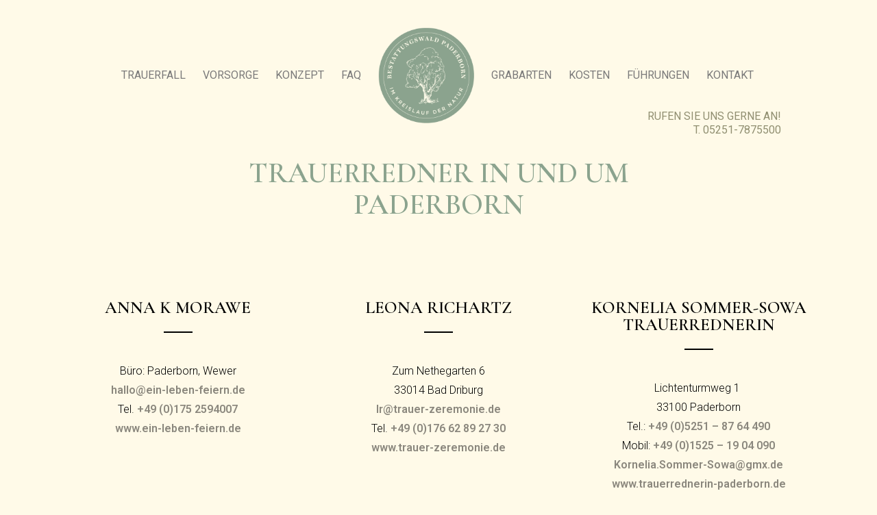

--- FILE ---
content_type: text/html
request_url: https://bestattungswald-paderborn.de/unsere-partner-trauerredner
body_size: 22566
content:
<!doctype html>
<html lang="de">
<head>
<meta charset="UTF-8">
<meta id="swift3-viewport" name="viewport" content="width=device-width, initial-scale=1.0" />
<script>!function(){var e=document.documentElement;1<document.querySelectorAll('meta[name="viewport"]').length&&document.getElementById("swift3-viewport").remove();const t=new MutationObserver((e,t)=>{for(var i of e)if("childList"===i.type)for(var d of i.addedNodes){var r,o,n;""==document.location.hash?("STYLE"===d.nodeName&&"swift/renderfix"===d.getAttribute("media")&&d.setAttribute("media","all"),"LINK"===d.nodeName&&"swift/ccss"===d.getAttribute("rel")&&window.matchMedia(d.media).matches&&d.setAttribute("rel","stylesheet"),"LINK"===d.nodeName&&("swift/preload"===d.getAttribute("rel")?window.matchMedia(d.media).matches&&d.setAttribute("rel","preload"):"preload"===d.getAttribute("rel")&&window.innerWidth<768&&d.getAttribute("as")&&"font"==d.getAttribute("as")&&d.remove())):"LINK"===d.nodeName&&"swift/stylesheet"===d.getAttribute("rel")?d.setAttribute("rel","stylesheet"):"STYLE"===d.nodeName&&"swift/lazystyle"===d.getAttribute("media")&&(d.dataset.media?d.setAttribute("media",d.dataset.media):d.removeAttribute("media")),"IMG"===d.nodeName?(r=d.getAttribute("loading")||"",o=d.getAttribute("width")||"",n=d.getAttribute("height")||"","desktop"==r&&767<window.innerWidth||"mobile"==r&&window.innerWidth<768?d.removeAttribute("loading"):-1!==r.indexOf(["desktop","mobile"])&&d.setAttribute("loading","lazy"),-1!==["1441","541"].indexOf(o)&&""!==n&&(d.setAttribute("width",window.innerWidth),d.setAttribute("height",Math.round(n*window.innerWidth/o)))):"META"==d.nodeName&&d.name&&"viewport"==d.name&&null!==document.getElementById("swift3-viewport")&&document.getElementById("swift3-viewport").remove(),"META"==d.nodeName&&d.httpEquiv&&"swift3-csp"==d.httpEquiv&&(d.httpEquiv="content-security-policy")}});t.observe(e,{childList:!0,subtree:!0})}();</script>
	
	<meta name="viewport" content="width=device-width, initial-scale=1">
	<link rel="profile" href="https://gmpg.org/xfn/11">
	<script type="swift/javascript" data-cookieconsent="ignore">
	window.dataLayer = window.dataLayer || [];

	function gtag() {
		dataLayer.push(arguments);
	}

	gtag("consent", "default", {
		ad_personalization: "denied",
		ad_storage: "denied",
		ad_user_data: "denied",
		analytics_storage: "denied",
		functionality_storage: "denied",
		personalization_storage: "denied",
		security_storage: "granted",
		wait_for_update: 500,
	});
	gtag("set", "ads_data_redaction", true);
	gtag("set", "url_passthrough", true);
</script>
<script type="swift/analytics" data-cookieconsent="ignore">
		(function (w, d, s, l, i) {
		w[l] = w[l] || [];
		w[l].push({'gtm.start': new Date().getTime(), event: 'gtm.js'});
		var f = d.getElementsByTagName(s)[0], j = d.createElement(s), dl = l !== 'dataLayer' ? '&l=' + l : '';
		j.async = true;
		j.src = 'https://www.googletagmanager.com/gtm.js?id=' + i + dl;
		f.parentNode.insertBefore(j, f);
	})(
		window,
		document,
		'script',
		'dataLayer',
		'GTM-NVVTGP4'
	);
</script>
<script type="swift/javascript" id="Cookiebot" src="" data-implementation="wp" data-cbid="c257edfa-016b-4fb8-9846-164943451b31" data-blockingmode="auto" data-src="https://consent.cookiebot.com/uc.js"></script>
<script src="https://bestattungswald-paderborn.de/wp-content/swift-ai/cache/bestattungswald-paderborn.de/unsere-partner-trauerredner/__data/assets/9da0766d.js" async type="text/javascript"></script><meta name='robots' content='index, follow, max-image-preview:large, max-snippet:-1, max-video-preview:-1' />

	<!-- This site is optimized with the Yoast SEO plugin v24.8.1 - https://yoast.com/wordpress/plugins/seo/ -->
	<title>Trauerredner - Bestattungswald Paderborn</title>
	<meta name="description" content="Sie suchen einen Trauerredner in Paderborn bzw. im Kreis Paderborn? Wir haben Ihnen hier eine Übersicht zusammengestellt." />
	<link rel="canonical" href="https://bestattungswald-paderborn.de/unsere-partner-trauerredner" />
	<meta property="og:locale" content="de_DE" />
	<meta property="og:type" content="article" />
	<meta property="og:title" content="Trauerredner - Bestattungswald Paderborn" />
	<meta property="og:description" content="Sie suchen einen Trauerredner in Paderborn bzw. im Kreis Paderborn? Wir haben Ihnen hier eine Übersicht zusammengestellt." />
	<meta property="og:url" content="https://bestattungswald-paderborn.de/unsere-partner-trauerredner" />
	<meta property="og:site_name" content="Bestattungswald Paderborn" />
	<meta property="article:modified_time" content="2025-07-09T09:51:30+00:00" />
	<meta property="og:image" content="https://bestattungswald-paderborn.de/wp-content/uploads/2024/10/einlebenfeiern_fingerprint.png" />
	<meta property="og:image:width" content="300" />
	<meta property="og:image:height" content="276" />
	<meta property="og:image:type" content="image/png" />
	<meta name="twitter:card" content="summary_large_image" />
	<meta name="twitter:label1" content="Geschätzte Lesezeit" />
	<meta name="twitter:data1" content="2 Minuten" />
	<script type="application/ld+json" class="yoast-schema-graph">{"@context":"https://schema.org","@graph":[{"@type":"WebPage","@id":"https://bestattungswald-paderborn.de/unsere-partner-trauerredner","url":"https://bestattungswald-paderborn.de/unsere-partner-trauerredner","name":"Trauerredner - Bestattungswald Paderborn","isPartOf":{"@id":"https://bestattungswald-paderborn.de/#website"},"primaryImageOfPage":{"@id":"https://bestattungswald-paderborn.de/unsere-partner-trauerredner#primaryimage"},"image":{"@id":"https://bestattungswald-paderborn.de/unsere-partner-trauerredner#primaryimage"},"thumbnailUrl":"//bestattungswald-paderborn.de/wp-content/swift-ai/images/wp-content/uploads/2024/10/einlebenfeiern_fingerprint-png.webp","datePublished":"2023-03-29T13:25:33+00:00","dateModified":"2025-07-09T09:51:30+00:00","description":"Sie suchen einen Trauerredner in Paderborn bzw. im Kreis Paderborn? Wir haben Ihnen hier eine Übersicht zusammengestellt.","breadcrumb":{"@id":"https://bestattungswald-paderborn.de/unsere-partner-trauerredner#breadcrumb"},"inLanguage":"de","potentialAction":[{"@type":"ReadAction","target":["https://bestattungswald-paderborn.de/unsere-partner-trauerredner"]}]},{"@type":"ImageObject","inLanguage":"de","@id":"https://bestattungswald-paderborn.de/unsere-partner-trauerredner#primaryimage","url":"//bestattungswald-paderborn.de/wp-content/swift-ai/images/wp-content/uploads/2024/10/einlebenfeiern_fingerprint-png.webp","contentUrl":"//bestattungswald-paderborn.de/wp-content/swift-ai/images/wp-content/uploads/2024/10/einlebenfeiern_fingerprint-png.webp","width":300,"height":276},{"@type":"BreadcrumbList","@id":"https://bestattungswald-paderborn.de/unsere-partner-trauerredner#breadcrumb","itemListElement":[{"@type":"ListItem","position":1,"name":"Startseite","item":"https://bestattungswald-paderborn.de/"},{"@type":"ListItem","position":2,"name":"Trauerredner"}]},{"@type":"WebSite","@id":"https://bestattungswald-paderborn.de/#website","url":"https://bestattungswald-paderborn.de/","name":"Bestattungswald Paderborn","description":"","publisher":{"@id":"https://bestattungswald-paderborn.de/#organization"},"potentialAction":[{"@type":"SearchAction","target":{"@type":"EntryPoint","urlTemplate":"https://bestattungswald-paderborn.de/?s={search_term_string}"},"query-input":{"@type":"PropertyValueSpecification","valueRequired":true,"valueName":"search_term_string"}}],"inLanguage":"de"},{"@type":"Organization","@id":"https://bestattungswald-paderborn.de/#organization","name":"Bestattungswald Paderborn","url":"https://bestattungswald-paderborn.de/","logo":{"@type":"ImageObject","inLanguage":"de","@id":"https://bestattungswald-paderborn.de/#/schema/logo/image/","url":"//bestattungswald-paderborn.de/wp-content/swift-ai/images/wp-content/uploads/2022/06/Logo-Bestattungswald-Paderborn-web-png.webp","contentUrl":"//bestattungswald-paderborn.de/wp-content/swift-ai/images/wp-content/uploads/2022/06/Logo-Bestattungswald-Paderborn-web-png.webp","width":281,"height":281,"caption":"Bestattungswald Paderborn"},"image":{"@id":"https://bestattungswald-paderborn.de/#/schema/logo/image/"}}]}</script>
	<!-- / Yoast SEO plugin. -->


<link rel='dns-prefetch' href='//www.googletagmanager.com' />
<link rel="alternate" type="application/rss+xml" title="Bestattungswald Paderborn &raquo; Feed" href="https://bestattungswald-paderborn.de/feed" />
<link rel="alternate" type="application/rss+xml" title="Bestattungswald Paderborn &raquo; Kommentar-Feed" href="https://bestattungswald-paderborn.de/comments/feed" />
<link rel="alternate" title="oEmbed (JSON)" type="application/json+oembed" href="https://bestattungswald-paderborn.de/wp-json/oembed/1.0/embed?url=https%3A%2F%2Fbestattungswald-paderborn.de%2Funsere-partner-trauerredner" />
<link rel="alternate" title="oEmbed (XML)" type="text/xml+oembed" href="https://bestattungswald-paderborn.de/wp-json/oembed/1.0/embed?url=https%3A%2F%2Fbestattungswald-paderborn.de%2Funsere-partner-trauerredner&#038;format=xml" />
<style>.swift3-fragment{opacity:0!important;}.swift3-fragment-block{display:block;}</style><style id='wp-img-auto-sizes-contain-inline-css'>
img:is([sizes=auto i],[sizes^="auto," i]){contain-intrinsic-size:3000px 1500px}
/*# sourceURL=wp-img-auto-sizes-contain-inline-css */
</style>
<style id='wp-emoji-styles-inline-css'>

	img.wp-smiley, img.emoji {
		display: inline !important;
		border: none !important;
		box-shadow: none !important;
		height: 1em !important;
		width: 1em !important;
		margin: 0 0.07em !important;
		vertical-align: -0.1em !important;
		background: none !important;
		padding: 0 !important;
	}
/*# sourceURL=wp-emoji-styles-inline-css */
</style>
<link rel='stylesheet' id='hello-elementor-css' href='https://bestattungswald-paderborn.de/wp-content/themes/hello-elementor/style.min.css?ver=3.3.0' media='all' />
<link rel='stylesheet' id='hello-elementor-theme-style-css' href='https://bestattungswald-paderborn.de/wp-content/themes/hello-elementor/theme.min.css?ver=3.3.0' media='all' />
<link rel='stylesheet' id='hello-elementor-header-footer-css' href='https://bestattungswald-paderborn.de/wp-content/themes/hello-elementor/header-footer.min.css?ver=3.3.0' media='all' />
<link rel='stylesheet' id='elementor-frontend-css' href='https://bestattungswald-paderborn.de/wp-content/plugins/elementor/assets/css/frontend-lite.min.css?ver=3.21.8' media='all' />
<link rel='stylesheet' id='elementor-post-5-css' href='https://bestattungswald-paderborn.de/wp-content/uploads/elementor/css/post-5.css?ver=1737383115' media='all' />
<link rel='stylesheet' id='swiper-css' href='https://bestattungswald-paderborn.de/wp-content/plugins/elementor/assets/lib/swiper/v8/css/swiper.min.css?ver=8.4.5' media='all' />
<link rel='stylesheet' id='elementor-pro-css' href='https://bestattungswald-paderborn.de/wp-content/plugins/elementor-pro/assets/css/frontend-lite.min.css?ver=3.15.1' media='all' />
<link rel='stylesheet' id='elementor-global-css' href='https://bestattungswald-paderborn.de/wp-content/uploads/elementor/css/global.css?ver=1737383831' media='all' />
<link rel='stylesheet' id='elementor-post-3138-css' href='https://bestattungswald-paderborn.de/wp-content/uploads/elementor/css/post-3138.css?ver=1752054691' media='all' />
<link rel='stylesheet' id='elementor-post-21-css' href='https://bestattungswald-paderborn.de/wp-content/uploads/elementor/css/post-21.css?ver=1737383116' media='all' />
<link rel='stylesheet' id='elementor-post-104-css' href='https://bestattungswald-paderborn.de/wp-content/uploads/elementor/css/post-104.css?ver=1737383116' media='all' />
<link rel='stylesheet' id='hello-elementor-child-style-css' href='https://bestattungswald-paderborn.de/wp-content/themes/hello-theme-child-master/style.css?ver=1.0.0' media='all' />
<link rel='stylesheet' id='google-fonts-1-css' href='https://fonts.googleapis.com/css?family=Cormorant+Garamond%3A100%2C100italic%2C200%2C200italic%2C300%2C300italic%2C400%2C400italic%2C500%2C500italic%2C600%2C600italic%2C700%2C700italic%2C800%2C800italic%2C900%2C900italic%7CRoboto%3A100%2C100italic%2C200%2C200italic%2C300%2C300italic%2C400%2C400italic%2C500%2C500italic%2C600%2C600italic%2C700%2C700italic%2C800%2C800italic%2C900%2C900italic%7CMontserrat%3A100%2C100italic%2C200%2C200italic%2C300%2C300italic%2C400%2C400italic%2C500%2C500italic%2C600%2C600italic%2C700%2C700italic%2C800%2C800italic%2C900%2C900italic%7CPoppins%3A100%2C100italic%2C200%2C200italic%2C300%2C300italic%2C400%2C400italic%2C500%2C500italic%2C600%2C600italic%2C700%2C700italic%2C800%2C800italic%2C900%2C900italic&#038;display=auto&#038;ver=6.9' media='all' />
<link rel="preconnect" href="https://fonts.gstatic.com/" crossorigin><link rel="https://api.w.org/" href="https://bestattungswald-paderborn.de/wp-json/" /><link rel="alternate" title="JSON" type="application/json" href="https://bestattungswald-paderborn.de/wp-json/wp/v2/pages/3138" /><link rel="EditURI" type="application/rsd+xml" title="RSD" href="https://bestattungswald-paderborn.de/xmlrpc.php?rsd" />
<meta name="generator" content="WordPress 6.9" />
<link rel='shortlink' href='https://bestattungswald-paderborn.de/?p=3138' />
<meta name="generator" content="Site Kit by Google 1.150.0" /><meta name="generator" content="Elementor 3.21.8; features: e_optimized_assets_loading, e_optimized_css_loading, e_font_icon_svg, additional_custom_breakpoints; settings: css_print_method-external, google_font-enabled, font_display-auto">

<!-- Von Site Kit hinzugefügtes Google-Tag-Manager-Snippet -->
<script type="swift/analytics">
			( function( w, d, s, l, i ) {
				w[l] = w[l] || [];
				w[l].push( {'gtm.start': new Date().getTime(), event: 'gtm.js'} );
				var f = d.getElementsByTagName( s )[0],
					j = d.createElement( s ), dl = l != 'dataLayer' ? '&l=' + l : '';
				j.async = true;
				j.src = 'https://www.googletagmanager.com/gtm.js?id=' + i + dl;
				f.parentNode.insertBefore( j, f );
			} )( window, document, 'script', 'dataLayer', 'GTM-NVVTGP4' );
			
</script>

<!-- Ende des von Site Kit hinzugefügten Google-Tag-Manager-Snippets -->
<link rel="icon" href="https://bestattungswald-paderborn.de/wp-content/uploads/2022/06/fav-3-150x150.png" sizes="32x32" />
<link rel="icon" href="https://bestattungswald-paderborn.de/wp-content/uploads/2022/06/fav-3.png" sizes="192x192" />
<link rel="apple-touch-icon" href="https://bestattungswald-paderborn.de/wp-content/uploads/2022/06/fav-3.png" />
<meta name="msapplication-TileImage" content="https://bestattungswald-paderborn.de/wp-content/uploads/2022/06/fav-3.png" />
		<style id="wp-custom-css">
			.entry-title {
	display:none !important;
}
h2 {
	font-size: 26px !important;
}

.twae-timeline-centered .twae-timeline-entry .twae-timeline-entry-inner .twae-data-container {
  position: relative;
  padding: 1.7em;
  margin-left: 70px;
  -webkit-background-clip: padding-box;
  -moz-background-clip: padding;
  background-clip: padding-box;
  -webkit-border-radius: 0px;
  -moz-border-radius: 0px;
  border-radius: 0px;
  box-shadow: 0 0px 0px 0px rgba(0,0,0,.0) !important;
}

.twae-wrapper .twae-line::before {
  background-color: #fff !important;
}

.twae-wrapper .twae-timeline-centered .twae-icon {
  border: 0px solid #fff !important;
}

.twae-wrapper::before {
  background-color: #fff !important;
}
.twae-wrapper::after {
  background-color: #fff !important;
}

.menu-item-468 {
	display:none !important;
}
	.menu-item-30 {
		display:block !important;	
	}	

@media screen and ( max-width: 1024px ) {

.menu-item-468 {
	display:block !important;
}
	.menu-item-30 {
		display:none !important;	
	}	
	
  
}





.twae-vertical.twae-one-sided-wrapper::after, .twae-vertical.twae-one-sided-wrapper::before {

    display: none !important;

}


.twae-timeline-centered {

  padding-top: 0 !important;
}

.twae-timeline-centered.twae-one-sided-timeline .twae-timeline-entry .twae-timeline-entry-inner .twae-icon {
  margin-left: calc(24% - 18px) !important;
}
.twae-timeline-centered .twae-timeline-entry .twae-timeline-entry-inner .twae-icon {
  width: 30px !important;
  height: 30px !important;
}

.twae-timeline-centered::before {
  width: 1px !important;
}

.twae-wrapper span.twae-label {

  font-weight: 400 !important;
}

@media screen and ( max-width: 768px ) {
.twae-timeline-centered.twae-one-sided-timeline .twae-timeline-entry .twae-timeline-entry-inner .twae-icon {
  margin-left: calc(1% - 1px) !important;
}
}

.twae-timeline-centered.twae-timeline-sm .twae-timeline-entry .twae-timeline-entry-inner .twae-data-container {

  padding-top: 0px !important;
}


.twae-timeline-centered.twae-one-sided-timeline .twae-timeline-entry .twae-timeline-entry-inner .twae-label-extra-label {

  top: -12%;
}
	
	.twae-timeline-centered .twae-timeline-entry .twae-timeline-entry-inner .twae-data-container .twae-title {

  margin-top: -3px !important;
}

.twae-timeline-centered .twae-timeline-entry .twae-data-container .twae-timeline-img img {
  padding: 0 18px 0 0 !important;
}

@media screen and ( max-width: 768px ) {
.twae-timeline-centered .twae-timeline-entry .twae-data-container .twae-timeline-img img {
  float: inherit !important;
	
}
	.twae-timeline-centered	.twae-description {
		padding-top: 6px;
	}
	
}



.anmeldung_btn {
  margin-top: 65px;
  background: #8ba38e;
  color: #fff !important;
}		</style>
		<style id='global-styles-inline-css'>
:root{--wp--preset--aspect-ratio--square: 1;--wp--preset--aspect-ratio--4-3: 4/3;--wp--preset--aspect-ratio--3-4: 3/4;--wp--preset--aspect-ratio--3-2: 3/2;--wp--preset--aspect-ratio--2-3: 2/3;--wp--preset--aspect-ratio--16-9: 16/9;--wp--preset--aspect-ratio--9-16: 9/16;--wp--preset--color--black: #000000;--wp--preset--color--cyan-bluish-gray: #abb8c3;--wp--preset--color--white: #ffffff;--wp--preset--color--pale-pink: #f78da7;--wp--preset--color--vivid-red: #cf2e2e;--wp--preset--color--luminous-vivid-orange: #ff6900;--wp--preset--color--luminous-vivid-amber: #fcb900;--wp--preset--color--light-green-cyan: #7bdcb5;--wp--preset--color--vivid-green-cyan: #00d084;--wp--preset--color--pale-cyan-blue: #8ed1fc;--wp--preset--color--vivid-cyan-blue: #0693e3;--wp--preset--color--vivid-purple: #9b51e0;--wp--preset--gradient--vivid-cyan-blue-to-vivid-purple: linear-gradient(135deg,rgb(6,147,227) 0%,rgb(155,81,224) 100%);--wp--preset--gradient--light-green-cyan-to-vivid-green-cyan: linear-gradient(135deg,rgb(122,220,180) 0%,rgb(0,208,130) 100%);--wp--preset--gradient--luminous-vivid-amber-to-luminous-vivid-orange: linear-gradient(135deg,rgb(252,185,0) 0%,rgb(255,105,0) 100%);--wp--preset--gradient--luminous-vivid-orange-to-vivid-red: linear-gradient(135deg,rgb(255,105,0) 0%,rgb(207,46,46) 100%);--wp--preset--gradient--very-light-gray-to-cyan-bluish-gray: linear-gradient(135deg,rgb(238,238,238) 0%,rgb(169,184,195) 100%);--wp--preset--gradient--cool-to-warm-spectrum: linear-gradient(135deg,rgb(74,234,220) 0%,rgb(151,120,209) 20%,rgb(207,42,186) 40%,rgb(238,44,130) 60%,rgb(251,105,98) 80%,rgb(254,248,76) 100%);--wp--preset--gradient--blush-light-purple: linear-gradient(135deg,rgb(255,206,236) 0%,rgb(152,150,240) 100%);--wp--preset--gradient--blush-bordeaux: linear-gradient(135deg,rgb(254,205,165) 0%,rgb(254,45,45) 50%,rgb(107,0,62) 100%);--wp--preset--gradient--luminous-dusk: linear-gradient(135deg,rgb(255,203,112) 0%,rgb(199,81,192) 50%,rgb(65,88,208) 100%);--wp--preset--gradient--pale-ocean: linear-gradient(135deg,rgb(255,245,203) 0%,rgb(182,227,212) 50%,rgb(51,167,181) 100%);--wp--preset--gradient--electric-grass: linear-gradient(135deg,rgb(202,248,128) 0%,rgb(113,206,126) 100%);--wp--preset--gradient--midnight: linear-gradient(135deg,rgb(2,3,129) 0%,rgb(40,116,252) 100%);--wp--preset--font-size--small: 13px;--wp--preset--font-size--medium: 20px;--wp--preset--font-size--large: 36px;--wp--preset--font-size--x-large: 42px;--wp--preset--spacing--20: 0.44rem;--wp--preset--spacing--30: 0.67rem;--wp--preset--spacing--40: 1rem;--wp--preset--spacing--50: 1.5rem;--wp--preset--spacing--60: 2.25rem;--wp--preset--spacing--70: 3.38rem;--wp--preset--spacing--80: 5.06rem;--wp--preset--shadow--natural: 6px 6px 9px rgba(0, 0, 0, 0.2);--wp--preset--shadow--deep: 12px 12px 50px rgba(0, 0, 0, 0.4);--wp--preset--shadow--sharp: 6px 6px 0px rgba(0, 0, 0, 0.2);--wp--preset--shadow--outlined: 6px 6px 0px -3px rgb(255, 255, 255), 6px 6px rgb(0, 0, 0);--wp--preset--shadow--crisp: 6px 6px 0px rgb(0, 0, 0);}:root { --wp--style--global--content-size: 800px;--wp--style--global--wide-size: 1200px; }:where(body) { margin: 0; }.wp-site-blocks > .alignleft { float: left; margin-right: 2em; }.wp-site-blocks > .alignright { float: right; margin-left: 2em; }.wp-site-blocks > .aligncenter { justify-content: center; margin-left: auto; margin-right: auto; }:where(.wp-site-blocks) > * { margin-block-start: 24px; margin-block-end: 0; }:where(.wp-site-blocks) > :first-child { margin-block-start: 0; }:where(.wp-site-blocks) > :last-child { margin-block-end: 0; }:root { --wp--style--block-gap: 24px; }:root :where(.is-layout-flow) > :first-child{margin-block-start: 0;}:root :where(.is-layout-flow) > :last-child{margin-block-end: 0;}:root :where(.is-layout-flow) > *{margin-block-start: 24px;margin-block-end: 0;}:root :where(.is-layout-constrained) > :first-child{margin-block-start: 0;}:root :where(.is-layout-constrained) > :last-child{margin-block-end: 0;}:root :where(.is-layout-constrained) > *{margin-block-start: 24px;margin-block-end: 0;}:root :where(.is-layout-flex){gap: 24px;}:root :where(.is-layout-grid){gap: 24px;}.is-layout-flow > .alignleft{float: left;margin-inline-start: 0;margin-inline-end: 2em;}.is-layout-flow > .alignright{float: right;margin-inline-start: 2em;margin-inline-end: 0;}.is-layout-flow > .aligncenter{margin-left: auto !important;margin-right: auto !important;}.is-layout-constrained > .alignleft{float: left;margin-inline-start: 0;margin-inline-end: 2em;}.is-layout-constrained > .alignright{float: right;margin-inline-start: 2em;margin-inline-end: 0;}.is-layout-constrained > .aligncenter{margin-left: auto !important;margin-right: auto !important;}.is-layout-constrained > :where(:not(.alignleft):not(.alignright):not(.alignfull)){max-width: var(--wp--style--global--content-size);margin-left: auto !important;margin-right: auto !important;}.is-layout-constrained > .alignwide{max-width: var(--wp--style--global--wide-size);}body .is-layout-flex{display: flex;}.is-layout-flex{flex-wrap: wrap;align-items: center;}.is-layout-flex > :is(*, div){margin: 0;}body .is-layout-grid{display: grid;}.is-layout-grid > :is(*, div){margin: 0;}body{padding-top: 0px;padding-right: 0px;padding-bottom: 0px;padding-left: 0px;}a:where(:not(.wp-element-button)){text-decoration: underline;}:root :where(.wp-element-button, .wp-block-button__link){background-color: #32373c;border-width: 0;color: #fff;font-family: inherit;font-size: inherit;font-style: inherit;font-weight: inherit;letter-spacing: inherit;line-height: inherit;padding-top: calc(0.667em + 2px);padding-right: calc(1.333em + 2px);padding-bottom: calc(0.667em + 2px);padding-left: calc(1.333em + 2px);text-decoration: none;text-transform: inherit;}.has-black-color{color: var(--wp--preset--color--black) !important;}.has-cyan-bluish-gray-color{color: var(--wp--preset--color--cyan-bluish-gray) !important;}.has-white-color{color: var(--wp--preset--color--white) !important;}.has-pale-pink-color{color: var(--wp--preset--color--pale-pink) !important;}.has-vivid-red-color{color: var(--wp--preset--color--vivid-red) !important;}.has-luminous-vivid-orange-color{color: var(--wp--preset--color--luminous-vivid-orange) !important;}.has-luminous-vivid-amber-color{color: var(--wp--preset--color--luminous-vivid-amber) !important;}.has-light-green-cyan-color{color: var(--wp--preset--color--light-green-cyan) !important;}.has-vivid-green-cyan-color{color: var(--wp--preset--color--vivid-green-cyan) !important;}.has-pale-cyan-blue-color{color: var(--wp--preset--color--pale-cyan-blue) !important;}.has-vivid-cyan-blue-color{color: var(--wp--preset--color--vivid-cyan-blue) !important;}.has-vivid-purple-color{color: var(--wp--preset--color--vivid-purple) !important;}.has-black-background-color{background-color: var(--wp--preset--color--black) !important;}.has-cyan-bluish-gray-background-color{background-color: var(--wp--preset--color--cyan-bluish-gray) !important;}.has-white-background-color{background-color: var(--wp--preset--color--white) !important;}.has-pale-pink-background-color{background-color: var(--wp--preset--color--pale-pink) !important;}.has-vivid-red-background-color{background-color: var(--wp--preset--color--vivid-red) !important;}.has-luminous-vivid-orange-background-color{background-color: var(--wp--preset--color--luminous-vivid-orange) !important;}.has-luminous-vivid-amber-background-color{background-color: var(--wp--preset--color--luminous-vivid-amber) !important;}.has-light-green-cyan-background-color{background-color: var(--wp--preset--color--light-green-cyan) !important;}.has-vivid-green-cyan-background-color{background-color: var(--wp--preset--color--vivid-green-cyan) !important;}.has-pale-cyan-blue-background-color{background-color: var(--wp--preset--color--pale-cyan-blue) !important;}.has-vivid-cyan-blue-background-color{background-color: var(--wp--preset--color--vivid-cyan-blue) !important;}.has-vivid-purple-background-color{background-color: var(--wp--preset--color--vivid-purple) !important;}.has-black-border-color{border-color: var(--wp--preset--color--black) !important;}.has-cyan-bluish-gray-border-color{border-color: var(--wp--preset--color--cyan-bluish-gray) !important;}.has-white-border-color{border-color: var(--wp--preset--color--white) !important;}.has-pale-pink-border-color{border-color: var(--wp--preset--color--pale-pink) !important;}.has-vivid-red-border-color{border-color: var(--wp--preset--color--vivid-red) !important;}.has-luminous-vivid-orange-border-color{border-color: var(--wp--preset--color--luminous-vivid-orange) !important;}.has-luminous-vivid-amber-border-color{border-color: var(--wp--preset--color--luminous-vivid-amber) !important;}.has-light-green-cyan-border-color{border-color: var(--wp--preset--color--light-green-cyan) !important;}.has-vivid-green-cyan-border-color{border-color: var(--wp--preset--color--vivid-green-cyan) !important;}.has-pale-cyan-blue-border-color{border-color: var(--wp--preset--color--pale-cyan-blue) !important;}.has-vivid-cyan-blue-border-color{border-color: var(--wp--preset--color--vivid-cyan-blue) !important;}.has-vivid-purple-border-color{border-color: var(--wp--preset--color--vivid-purple) !important;}.has-vivid-cyan-blue-to-vivid-purple-gradient-background{background: var(--wp--preset--gradient--vivid-cyan-blue-to-vivid-purple) !important;}.has-light-green-cyan-to-vivid-green-cyan-gradient-background{background: var(--wp--preset--gradient--light-green-cyan-to-vivid-green-cyan) !important;}.has-luminous-vivid-amber-to-luminous-vivid-orange-gradient-background{background: var(--wp--preset--gradient--luminous-vivid-amber-to-luminous-vivid-orange) !important;}.has-luminous-vivid-orange-to-vivid-red-gradient-background{background: var(--wp--preset--gradient--luminous-vivid-orange-to-vivid-red) !important;}.has-very-light-gray-to-cyan-bluish-gray-gradient-background{background: var(--wp--preset--gradient--very-light-gray-to-cyan-bluish-gray) !important;}.has-cool-to-warm-spectrum-gradient-background{background: var(--wp--preset--gradient--cool-to-warm-spectrum) !important;}.has-blush-light-purple-gradient-background{background: var(--wp--preset--gradient--blush-light-purple) !important;}.has-blush-bordeaux-gradient-background{background: var(--wp--preset--gradient--blush-bordeaux) !important;}.has-luminous-dusk-gradient-background{background: var(--wp--preset--gradient--luminous-dusk) !important;}.has-pale-ocean-gradient-background{background: var(--wp--preset--gradient--pale-ocean) !important;}.has-electric-grass-gradient-background{background: var(--wp--preset--gradient--electric-grass) !important;}.has-midnight-gradient-background{background: var(--wp--preset--gradient--midnight) !important;}.has-small-font-size{font-size: var(--wp--preset--font-size--small) !important;}.has-medium-font-size{font-size: var(--wp--preset--font-size--medium) !important;}.has-large-font-size{font-size: var(--wp--preset--font-size--large) !important;}.has-x-large-font-size{font-size: var(--wp--preset--font-size--x-large) !important;}
/*# sourceURL=global-styles-inline-css */
</style>
<link rel='stylesheet' id='e-animations-css' href='https://bestattungswald-paderborn.de/wp-content/plugins/elementor/assets/lib/animations/animations.min.css?ver=3.21.8' media='all' />
</head>
<body class="wp-singular page-template-default page page-id-3138 wp-custom-logo wp-embed-responsive wp-theme-hello-elementor wp-child-theme-hello-theme-child-master theme-default elementor-default elementor-kit-5 elementor-page elementor-page-3138">

		<!-- Von Site Kit hinzugefügtes Google-Tag-Manager-(noscript)-Snippet -->
		<noscript>
			<iframe src="https://www.googletagmanager.com/ns.html?id=GTM-NVVTGP4" height="0" width="0" style="display:none;visibility:hidden"></iframe>
		</noscript>
		<!-- Ende des von Site Kit hinzugefügten Google-Tag-Manager-(noscript)-Snippets -->
		
<a class="skip-link screen-reader-text" href="#content">Zum Inhalt wechseln</a>

		<div data-s3cid="1" data-elementor-type="header" data-elementor-id="21" class="elementor elementor-21 elementor-location-header" data-elementor-post-type="elementor_library">
					<div data-s3cid="2" class="elementor-section-wrap">
						<div data-s3cid="3" class="elementor-element elementor-element-8aaeb9f header_nav e-flex e-con-boxed e-con e-parent" data-id="8aaeb9f" data-element_type="container" data-settings="{&quot;background_background&quot;:&quot;classic&quot;}">
					<div data-s3cid="4" class="e-con-inner">
				<div data-s3cid="5" class="elementor-element elementor-element-38d8f41 elementor-nav-menu--stretch top_navi elementor-nav-menu__align-center elementor-nav-menu--dropdown-tablet elementor-nav-menu__text-align-aside elementor-nav-menu--toggle elementor-nav-menu--burger elementor-widget elementor-widget-nav-menu" data-id="38d8f41" data-element_type="widget" data-settings="{&quot;full_width&quot;:&quot;stretch&quot;,&quot;layout&quot;:&quot;horizontal&quot;,&quot;submenu_icon&quot;:{&quot;value&quot;:&quot;&lt;svg class=\&quot;e-font-icon-svg e-fas-caret-down\&quot; viewBox=\&quot;0 0 320 512\&quot; xmlns=\&quot;http:\/\/www.w3.org\/2000\/svg\&quot;&gt;&lt;path d=\&quot;M31.3 192h257.3c17.8 0 26.7 21.5 14.1 34.1L174.1 354.8c-7.8 7.8-20.5 7.8-28.3 0L17.2 226.1C4.6 213.5 13.5 192 31.3 192z\&quot;&gt;&lt;\/path&gt;&lt;\/svg&gt;&quot;,&quot;library&quot;:&quot;fa-solid&quot;},&quot;toggle&quot;:&quot;burger&quot;}" data-widget_type="nav-menu.default">
				<div data-s3cid="6" class="elementor-widget-container">
			<link rel="stylesheet" href="https://bestattungswald-paderborn.de/wp-content/plugins/elementor-pro/assets/css/widget-nav-menu.min.css">			<nav class="elementor-nav-menu--main elementor-nav-menu__container elementor-nav-menu--layout-horizontal e--pointer-none">
				<ul id="menu-1-38d8f41" class="elementor-nav-menu"><li class="menu-item menu-item-type-custom menu-item-object-custom menu-item-home menu-item-468"><a href="https://bestattungswald-paderborn.de" class="elementor-item"><img width="140px" src="//bestattungswald-paderborn.de/wp-content/swift-ai/images/wp-content/uploads/2022/07/Logo_Bestattungswald-png.webp" data-s3image="0c3b673b/0" loading="lazy" fetchpriority="low" alt="Logo Bestattungswald" /></a></li>
<li class="menu-item menu-item-type-post_type menu-item-object-page menu-item-1255"><a href="https://bestattungswald-paderborn.de/trauerfall" class="elementor-item">Trauerfall</a></li>
<li class="menu-item menu-item-type-post_type menu-item-object-page menu-item-833"><a href="https://bestattungswald-paderborn.de/vorsorge" class="elementor-item">Vorsorge</a></li>
<li class="menu-item menu-item-type-post_type menu-item-object-page menu-item-has-children menu-item-2992"><a href="https://bestattungswald-paderborn.de/konzept" class="elementor-item">Konzept</a>
<ul class="sub-menu elementor-nav-menu--dropdown">
	<li class="menu-item menu-item-type-post_type menu-item-object-page menu-item-2704"><a href="https://bestattungswald-paderborn.de/konzept-baumbestattung" class="elementor-sub-item">Baumbestattung</a></li>
	<li class="menu-item menu-item-type-post_type menu-item-object-page menu-item-2705"><a href="https://bestattungswald-paderborn.de/konzept-begraebniswald" class="elementor-sub-item">Begräbniswald</a></li>
</ul>
</li>
<li class="menu-item menu-item-type-post_type menu-item-object-page menu-item-has-children menu-item-3241"><a href="https://bestattungswald-paderborn.de/faq" class="elementor-item">FAQ</a>
<ul class="sub-menu elementor-nav-menu--dropdown">
	<li class="menu-item menu-item-type-post_type menu-item-object-page menu-item-3284"><a href="https://bestattungswald-paderborn.de/faq-fragen-zum-bestattungswald" class="elementor-sub-item">FAQ – Fragen zum Bestattungswald</a></li>
	<li class="menu-item menu-item-type-post_type menu-item-object-page menu-item-3035"><a href="https://bestattungswald-paderborn.de/faq-fragen-zum-urnengrab" class="elementor-sub-item">FAQ – Fragen zum Urnengrab</a></li>
	<li class="menu-item menu-item-type-post_type menu-item-object-page menu-item-3034"><a href="https://bestattungswald-paderborn.de/faq-fragen-zu-grabschmuck-und-namenstafel" class="elementor-sub-item">FAQ – Fragen zu Grabschmuck und Namenstafel</a></li>
	<li class="menu-item menu-item-type-post_type menu-item-object-page menu-item-3033"><a href="https://bestattungswald-paderborn.de/faq-fragen-zur-waldbestattung" class="elementor-sub-item">FAQ – Fragen zur Waldbestattung</a></li>
	<li class="menu-item menu-item-type-post_type menu-item-object-page menu-item-3032"><a href="https://bestattungswald-paderborn.de/faq-fragen-zur-sicherheit-und-zu-besuchen" class="elementor-sub-item">FAQ – Fragen zur Sicherheit und zu Besuchen</a></li>
</ul>
</li>
<li class="menu-item menu-item-type-custom menu-item-object-custom menu-item-home menu-item-30"><a href="https://bestattungswald-paderborn.de" class="elementor-item"><img width="140px" src="//bestattungswald-paderborn.de/wp-content/swift-ai/images/wp-content/uploads/2022/07/Logo_Bestattungswald-png.webp" data-s3image="0c3b673b/1" loading="lazy" fetchpriority="low" alt="Logo Bestattungswald" /></a></li>
<li class="menu-item menu-item-type-post_type menu-item-object-page menu-item-has-children menu-item-1006"><a href="https://bestattungswald-paderborn.de/grabarten" class="elementor-item">Grabarten</a>
<ul class="sub-menu elementor-nav-menu--dropdown">
	<li class="menu-item menu-item-type-post_type menu-item-object-page menu-item-1258"><a href="https://bestattungswald-paderborn.de/grabarten-familiengrab" class="elementor-sub-item">Familiengrab</a></li>
	<li class="menu-item menu-item-type-post_type menu-item-object-page menu-item-1257"><a href="https://bestattungswald-paderborn.de/grabarten-gemeinschaftsgrab" class="elementor-sub-item">Gemeinschaftsgrab</a></li>
	<li class="menu-item menu-item-type-post_type menu-item-object-page menu-item-1256"><a href="https://bestattungswald-paderborn.de/grabarten-basisgrab" class="elementor-sub-item">Basisgrab</a></li>
	<li class="menu-item menu-item-type-post_type menu-item-object-page menu-item-1636"><a href="https://bestattungswald-paderborn.de/grabarten-engelsbaum" class="elementor-sub-item">Engelsbaum</a></li>
</ul>
</li>
<li class="menu-item menu-item-type-post_type menu-item-object-page menu-item-3514"><a href="https://bestattungswald-paderborn.de/kosten" class="elementor-item">Kosten</a></li>
<li class="menu-item menu-item-type-post_type menu-item-object-page menu-item-713"><a href="https://bestattungswald-paderborn.de/fuehrungen" class="elementor-item">Führungen</a></li>
<li class="menu-item menu-item-type-post_type menu-item-object-page menu-item-1736"><a href="https://bestattungswald-paderborn.de/kontakt" class="elementor-item">Kontakt</a></li>
</ul>			</nav>
					<div data-s3cid="7" class="elementor-menu-toggle" role="button" tabindex="0" aria-label="Menu Toggle" aria-expanded="false">
			<svg aria-hidden="true" role="presentation" class="elementor-menu-toggle__icon--open e-font-icon-svg e-eicon-menu-bar" viewBox="0 0 1000 1000" xmlns="http://www.w3.org/2000/svg"><path d="M104 333H896C929 333 958 304 958 271S929 208 896 208H104C71 208 42 237 42 271S71 333 104 333ZM104 583H896C929 583 958 554 958 521S929 458 896 458H104C71 458 42 487 42 521S71 583 104 583ZM104 833H896C929 833 958 804 958 771S929 708 896 708H104C71 708 42 737 42 771S71 833 104 833Z"></path></svg><svg aria-hidden="true" role="presentation" class="elementor-menu-toggle__icon--close e-font-icon-svg e-eicon-close" viewBox="0 0 1000 1000" xmlns="http://www.w3.org/2000/svg"><path d="M742 167L500 408 258 167C246 154 233 150 217 150 196 150 179 158 167 167 154 179 150 196 150 212 150 229 154 242 171 254L408 500 167 742C138 771 138 800 167 829 196 858 225 858 254 829L496 587 738 829C750 842 767 846 783 846 800 846 817 842 829 829 842 817 846 804 846 783 846 767 842 750 829 737L588 500 833 258C863 229 863 200 833 171 804 137 775 137 742 167Z"></path></svg>			<span class="elementor-screen-only">Menü</span>
		</div>
					<nav class="elementor-nav-menu--dropdown elementor-nav-menu__container" aria-hidden="true">
				<ul id="menu-2-38d8f41" class="elementor-nav-menu"><li class="menu-item menu-item-type-custom menu-item-object-custom menu-item-home menu-item-468"><a href="https://bestattungswald-paderborn.de" class="elementor-item" tabindex="-1"><img width="140px" src="//bestattungswald-paderborn.de/wp-content/swift-ai/images/wp-content/uploads/2022/07/Logo_Bestattungswald-png.webp" data-s3image="0c3b673b/2" loading="lazy" fetchpriority="low" alt="Logo Bestattungswald" /></a></li>
<li class="menu-item menu-item-type-post_type menu-item-object-page menu-item-1255"><a href="https://bestattungswald-paderborn.de/trauerfall" class="elementor-item" tabindex="-1">Trauerfall</a></li>
<li class="menu-item menu-item-type-post_type menu-item-object-page menu-item-833"><a href="https://bestattungswald-paderborn.de/vorsorge" class="elementor-item" tabindex="-1">Vorsorge</a></li>
<li class="menu-item menu-item-type-post_type menu-item-object-page menu-item-has-children menu-item-2992"><a href="https://bestattungswald-paderborn.de/konzept" class="elementor-item" tabindex="-1">Konzept</a>
<ul class="sub-menu elementor-nav-menu--dropdown">
	<li class="menu-item menu-item-type-post_type menu-item-object-page menu-item-2704"><a href="https://bestattungswald-paderborn.de/konzept-baumbestattung" class="elementor-sub-item" tabindex="-1">Baumbestattung</a></li>
	<li class="menu-item menu-item-type-post_type menu-item-object-page menu-item-2705"><a href="https://bestattungswald-paderborn.de/konzept-begraebniswald" class="elementor-sub-item" tabindex="-1">Begräbniswald</a></li>
</ul>
</li>
<li class="menu-item menu-item-type-post_type menu-item-object-page menu-item-has-children menu-item-3241"><a href="https://bestattungswald-paderborn.de/faq" class="elementor-item" tabindex="-1">FAQ</a>
<ul class="sub-menu elementor-nav-menu--dropdown">
	<li class="menu-item menu-item-type-post_type menu-item-object-page menu-item-3284"><a href="https://bestattungswald-paderborn.de/faq-fragen-zum-bestattungswald" class="elementor-sub-item" tabindex="-1">FAQ – Fragen zum Bestattungswald</a></li>
	<li class="menu-item menu-item-type-post_type menu-item-object-page menu-item-3035"><a href="https://bestattungswald-paderborn.de/faq-fragen-zum-urnengrab" class="elementor-sub-item" tabindex="-1">FAQ – Fragen zum Urnengrab</a></li>
	<li class="menu-item menu-item-type-post_type menu-item-object-page menu-item-3034"><a href="https://bestattungswald-paderborn.de/faq-fragen-zu-grabschmuck-und-namenstafel" class="elementor-sub-item" tabindex="-1">FAQ – Fragen zu Grabschmuck und Namenstafel</a></li>
	<li class="menu-item menu-item-type-post_type menu-item-object-page menu-item-3033"><a href="https://bestattungswald-paderborn.de/faq-fragen-zur-waldbestattung" class="elementor-sub-item" tabindex="-1">FAQ – Fragen zur Waldbestattung</a></li>
	<li class="menu-item menu-item-type-post_type menu-item-object-page menu-item-3032"><a href="https://bestattungswald-paderborn.de/faq-fragen-zur-sicherheit-und-zu-besuchen" class="elementor-sub-item" tabindex="-1">FAQ – Fragen zur Sicherheit und zu Besuchen</a></li>
</ul>
</li>
<li class="menu-item menu-item-type-custom menu-item-object-custom menu-item-home menu-item-30"><a href="https://bestattungswald-paderborn.de" class="elementor-item" tabindex="-1"><img width="140px" src="//bestattungswald-paderborn.de/wp-content/swift-ai/images/wp-content/uploads/2022/07/Logo_Bestattungswald-png.webp" data-s3image="0c3b673b/3" loading="lazy" fetchpriority="low" alt="Logo Bestattungswald" /></a></li>
<li class="menu-item menu-item-type-post_type menu-item-object-page menu-item-has-children menu-item-1006"><a href="https://bestattungswald-paderborn.de/grabarten" class="elementor-item" tabindex="-1">Grabarten</a>
<ul class="sub-menu elementor-nav-menu--dropdown">
	<li class="menu-item menu-item-type-post_type menu-item-object-page menu-item-1258"><a href="https://bestattungswald-paderborn.de/grabarten-familiengrab" class="elementor-sub-item" tabindex="-1">Familiengrab</a></li>
	<li class="menu-item menu-item-type-post_type menu-item-object-page menu-item-1257"><a href="https://bestattungswald-paderborn.de/grabarten-gemeinschaftsgrab" class="elementor-sub-item" tabindex="-1">Gemeinschaftsgrab</a></li>
	<li class="menu-item menu-item-type-post_type menu-item-object-page menu-item-1256"><a href="https://bestattungswald-paderborn.de/grabarten-basisgrab" class="elementor-sub-item" tabindex="-1">Basisgrab</a></li>
	<li class="menu-item menu-item-type-post_type menu-item-object-page menu-item-1636"><a href="https://bestattungswald-paderborn.de/grabarten-engelsbaum" class="elementor-sub-item" tabindex="-1">Engelsbaum</a></li>
</ul>
</li>
<li class="menu-item menu-item-type-post_type menu-item-object-page menu-item-3514"><a href="https://bestattungswald-paderborn.de/kosten" class="elementor-item" tabindex="-1">Kosten</a></li>
<li class="menu-item menu-item-type-post_type menu-item-object-page menu-item-713"><a href="https://bestattungswald-paderborn.de/fuehrungen" class="elementor-item" tabindex="-1">Führungen</a></li>
<li class="menu-item menu-item-type-post_type menu-item-object-page menu-item-1736"><a href="https://bestattungswald-paderborn.de/kontakt" class="elementor-item" tabindex="-1">Kontakt</a></li>
</ul>			</nav>
				</div>
				</div>
					</div>
				</div>
		<div data-s3cid="8" class="elementor-element elementor-element-c002d2a e-flex e-con-boxed e-con e-parent" data-id="c002d2a" data-element_type="container" data-settings="{&quot;background_background&quot;:&quot;classic&quot;,&quot;motion_fx_motion_fx_scrolling&quot;:&quot;yes&quot;,&quot;sticky&quot;:&quot;top&quot;,&quot;motion_fx_devices&quot;:[&quot;desktop&quot;,&quot;tablet&quot;,&quot;mobile&quot;],&quot;sticky_on&quot;:[&quot;desktop&quot;,&quot;tablet&quot;,&quot;mobile&quot;],&quot;sticky_offset&quot;:0,&quot;sticky_effects_offset&quot;:0}">
					<div data-s3cid="9" class="e-con-inner">
				<div data-s3cid="10" class="elementor-element elementor-element-6db439b elementor-widget elementor-widget-heading" data-id="6db439b" data-element_type="widget" data-widget_type="heading.default">
				<div data-s3cid="11" class="elementor-widget-container">
			<style>/*! elementor - v3.21.0 - 26-05-2024 */
.elementor-heading-title{padding:0;margin:0;line-height:1}.elementor-widget-heading .elementor-heading-title[class*=elementor-size-]>a{color:inherit;font-size:inherit;line-height:inherit}.elementor-widget-heading .elementor-heading-title.elementor-size-small{font-size:15px}.elementor-widget-heading .elementor-heading-title.elementor-size-medium{font-size:19px}.elementor-widget-heading .elementor-heading-title.elementor-size-large{font-size:29px}.elementor-widget-heading .elementor-heading-title.elementor-size-xl{font-size:39px}.elementor-widget-heading .elementor-heading-title.elementor-size-xxl{font-size:59px}</style><p class="elementor-heading-title elementor-size-default">RUFEN SIE UNS GERNE AN!<br>
T. <a href="tel:052517875500" style="font-weight:400" >05251-7875500</a></p>		</div>
				</div>
					</div>
				</div>
							</div>
				</div>
		
<main data-s3cid="12" id="content" class="site-main post-3138 page type-page status-publish hentry">

			<div data-s3cid="13" class="page-header">
			<h1 class="entry-title">Trauerredner</h1>		</div>
	
	<div data-s3cid="14" class="page-content">
				<div data-s3cid="15" data-elementor-type="wp-page" data-elementor-id="3138" class="elementor elementor-3138" data-elementor-post-type="page">
						<section data-s3cid="16" class="elementor-section elementor-top-section elementor-element elementor-element-7a07963e elementor-section-content-middle elementor-section-boxed elementor-section-height-default elementor-section-height-default" data-id="7a07963e" data-element_type="section">
						<div data-s3cid="17" class="elementor-container elementor-column-gap-no">
					<div data-s3cid="18" class="elementor-column elementor-col-100 elementor-top-column elementor-element elementor-element-4a0d5cc2" data-id="4a0d5cc2" data-element_type="column">
			<div data-s3cid="19" class="elementor-widget-wrap elementor-element-populated">
						<div data-s3cid="20" class="elementor-element elementor-element-5d2f7cfd elementor-widget elementor-widget-heading" data-id="5d2f7cfd" data-element_type="widget" data-widget_type="heading.default">
				<div data-s3cid="21" class="elementor-widget-container">
			<h1 class="elementor-heading-title elementor-size-default">Trauerredner in und um Paderborn</h1>		</div>
				</div>
					</div>
		</div>
					</div>
		</section>
				<section data-s3cid="22" class="elementor-section elementor-top-section elementor-element elementor-element-6609902c elementor-section-content-middle elementor-section-boxed elementor-section-height-default elementor-section-height-default" data-id="6609902c" data-element_type="section">
						<div data-s3cid="23" class="elementor-container elementor-column-gap-no">
					<div data-s3cid="24" class="elementor-column elementor-col-100 elementor-top-column elementor-element elementor-element-2f31480d" data-id="2f31480d" data-element_type="column">
			<div data-s3cid="25" class="elementor-widget-wrap elementor-element-populated">
						<section data-s3cid="26" class="elementor-section elementor-inner-section elementor-element elementor-element-700eb6de elementor-section-boxed elementor-section-height-default elementor-section-height-default" data-id="700eb6de" data-element_type="section">
						<div data-s3cid="27" class="elementor-container elementor-column-gap-default">
					<div data-s3cid="28" class="elementor-column elementor-col-33 elementor-inner-column elementor-element elementor-element-6464d6b5" data-id="6464d6b5" data-element_type="column">
			<div data-s3cid="29" class="elementor-widget-wrap elementor-element-populated">
						<div data-s3cid="30" class="elementor-element elementor-element-e627c8f elementor-widget elementor-widget-heading" data-id="e627c8f" data-element_type="widget" data-widget_type="heading.default">
				<div data-s3cid="31" class="elementor-widget-container">
			<h3 class="elementor-heading-title elementor-size-default">Anna K Morawe</h3>		</div>
				</div>
				<div data-s3cid="32" class="elementor-element elementor-element-6ae3f428 elementor-widget-divider--view-line elementor-widget elementor-widget-divider" data-id="6ae3f428" data-element_type="widget" data-widget_type="divider.default">
				<div data-s3cid="33" class="elementor-widget-container">
			<style>/*! elementor - v3.21.0 - 26-05-2024 */
.elementor-widget-divider{--divider-border-style:none;--divider-border-width:1px;--divider-color:#0c0d0e;--divider-icon-size:20px;--divider-element-spacing:10px;--divider-pattern-height:24px;--divider-pattern-size:20px;--divider-pattern-url:none;--divider-pattern-repeat:repeat-x}.elementor-widget-divider .elementor-divider{display:flex}.elementor-widget-divider .elementor-divider__text{font-size:15px;line-height:1;max-width:95%}.elementor-widget-divider .elementor-divider__element{margin:0 var(--divider-element-spacing);flex-shrink:0}.elementor-widget-divider .elementor-icon{font-size:var(--divider-icon-size)}.elementor-widget-divider .elementor-divider-separator{display:flex;margin:0;direction:ltr}.elementor-widget-divider--view-line_icon .elementor-divider-separator,.elementor-widget-divider--view-line_text .elementor-divider-separator{align-items:center}.elementor-widget-divider--view-line_icon .elementor-divider-separator:after,.elementor-widget-divider--view-line_icon .elementor-divider-separator:before,.elementor-widget-divider--view-line_text .elementor-divider-separator:after,.elementor-widget-divider--view-line_text .elementor-divider-separator:before{display:block;content:"";border-block-end:0;flex-grow:1;border-block-start:var(--divider-border-width) var(--divider-border-style) var(--divider-color)}.elementor-widget-divider--element-align-left .elementor-divider .elementor-divider-separator>.elementor-divider__svg:first-of-type{flex-grow:0;flex-shrink:100}.elementor-widget-divider--element-align-left .elementor-divider-separator:before{content:none}.elementor-widget-divider--element-align-left .elementor-divider__element{margin-left:0}.elementor-widget-divider--element-align-right .elementor-divider .elementor-divider-separator>.elementor-divider__svg:last-of-type{flex-grow:0;flex-shrink:100}.elementor-widget-divider--element-align-right .elementor-divider-separator:after{content:none}.elementor-widget-divider--element-align-right .elementor-divider__element{margin-right:0}.elementor-widget-divider--element-align-start .elementor-divider .elementor-divider-separator>.elementor-divider__svg:first-of-type{flex-grow:0;flex-shrink:100}.elementor-widget-divider--element-align-start .elementor-divider-separator:before{content:none}.elementor-widget-divider--element-align-start .elementor-divider__element{margin-inline-start:0}.elementor-widget-divider--element-align-end .elementor-divider .elementor-divider-separator>.elementor-divider__svg:last-of-type{flex-grow:0;flex-shrink:100}.elementor-widget-divider--element-align-end .elementor-divider-separator:after{content:none}.elementor-widget-divider--element-align-end .elementor-divider__element{margin-inline-end:0}.elementor-widget-divider:not(.elementor-widget-divider--view-line_text):not(.elementor-widget-divider--view-line_icon) .elementor-divider-separator{border-block-start:var(--divider-border-width) var(--divider-border-style) var(--divider-color)}.elementor-widget-divider--separator-type-pattern{--divider-border-style:none}.elementor-widget-divider--separator-type-pattern.elementor-widget-divider--view-line .elementor-divider-separator,.elementor-widget-divider--separator-type-pattern:not(.elementor-widget-divider--view-line) .elementor-divider-separator:after,.elementor-widget-divider--separator-type-pattern:not(.elementor-widget-divider--view-line) .elementor-divider-separator:before,.elementor-widget-divider--separator-type-pattern:not([class*=elementor-widget-divider--view]) .elementor-divider-separator{width:100%;min-height:var(--divider-pattern-height);-webkit-mask-size:var(--divider-pattern-size) 100%;mask-size:var(--divider-pattern-size) 100%;-webkit-mask-repeat:var(--divider-pattern-repeat);mask-repeat:var(--divider-pattern-repeat);background-color:var(--divider-color);-webkit-mask-image:var(--divider-pattern-url);mask-image:var(--divider-pattern-url)}.elementor-widget-divider--no-spacing{--divider-pattern-size:auto}.elementor-widget-divider--bg-round{--divider-pattern-repeat:round}.rtl .elementor-widget-divider .elementor-divider__text{direction:rtl}.e-con-inner>.elementor-widget-divider,.e-con>.elementor-widget-divider{width:var(--container-widget-width,100%);--flex-grow:var(--container-widget-flex-grow)}</style>		<div data-s3cid="34" class="elementor-divider">
			<span class="elementor-divider-separator">
						</span>
		</div>
				</div>
				</div>
				<div data-s3cid="35" class="elementor-element elementor-element-ccd7228 elementor-widget elementor-widget-text-editor" data-id="ccd7228" data-element_type="widget" data-widget_type="text-editor.default">
				<div data-s3cid="36" class="elementor-widget-container">
			<style>/*! elementor - v3.21.0 - 26-05-2024 */
.elementor-widget-text-editor.elementor-drop-cap-view-stacked .elementor-drop-cap{background-color:#69727d;color:#fff}.elementor-widget-text-editor.elementor-drop-cap-view-framed .elementor-drop-cap{color:#69727d;border:3px solid;background-color:transparent}.elementor-widget-text-editor:not(.elementor-drop-cap-view-default) .elementor-drop-cap{margin-top:8px}.elementor-widget-text-editor:not(.elementor-drop-cap-view-default) .elementor-drop-cap-letter{width:1em;height:1em}.elementor-widget-text-editor .elementor-drop-cap{float:left;text-align:center;line-height:1;font-size:50px}.elementor-widget-text-editor .elementor-drop-cap-letter{display:inline-block}</style>				<p>Büro: Paderborn, Wewer<br /><a href="mailto:hallo@ein-leben-feiern.de">hallo@ein-leben-feiern.de</a><br />Tel. <a href="tel:+49175 2594007">+49 (0)175 2594007</a><br /><a href="http://www.ein-leben-feiern.de" target="_blank" rel="noopener">www.ein-leben-feiern.de</a></p>						</div>
				</div>
				<div data-s3cid="37" class="elementor-element elementor-element-d6b253f elementor-widget elementor-widget-image" data-id="d6b253f" data-element_type="widget" data-widget_type="image.default">
				<div data-s3cid="38" class="elementor-widget-container">
			<style>/*! elementor - v3.21.0 - 26-05-2024 */
.elementor-widget-image{text-align:center}.elementor-widget-image a{display:inline-block}.elementor-widget-image a img[src$=".svg"]{width:48px}.elementor-widget-image img{vertical-align:middle;display:inline-block}</style>										<img loading="lazy" fetchpriority="low" decoding="async" width="300" height="276" src="//bestattungswald-paderborn.de/wp-content/swift-ai/images/wp-content/uploads/2024/10/einlebenfeiern_fingerprint-png.webp" class="attachment-medium size-medium wp-image-4041" alt="" data-s3image="b0a266b0/0" loading="lazy" />													</div>
				</div>
					</div>
		</div>
				<div data-s3cid="39" class="elementor-column elementor-col-33 elementor-inner-column elementor-element elementor-element-293abfb" data-id="293abfb" data-element_type="column">
			<div data-s3cid="40" class="elementor-widget-wrap elementor-element-populated">
						<div data-s3cid="41" class="elementor-element elementor-element-9a2a776 elementor-widget elementor-widget-heading" data-id="9a2a776" data-element_type="widget" data-widget_type="heading.default">
				<div data-s3cid="42" class="elementor-widget-container">
			<h3 class="elementor-heading-title elementor-size-default">Leona Richartz</h3>		</div>
				</div>
				<div data-s3cid="43" class="elementor-element elementor-element-c9e0b88 elementor-widget-divider--view-line elementor-widget elementor-widget-divider" data-id="c9e0b88" data-element_type="widget" data-widget_type="divider.default">
				<div data-s3cid="44" class="elementor-widget-container">
					<div data-s3cid="45" class="elementor-divider">
			<span class="elementor-divider-separator">
						</span>
		</div>
				</div>
				</div>
				<div data-s3cid="46" class="elementor-element elementor-element-eb91b17 elementor-widget elementor-widget-text-editor" data-id="eb91b17" data-element_type="widget" data-widget_type="text-editor.default">
				<div data-s3cid="47" class="elementor-widget-container">
							<p>Zum Nethegarten 6 <br />33014 Bad Driburg<br /><a href="mailto:lr@trauer-zeremonie.de"> lr@trauer-zeremonie.de </a><br />Tel. <a href="tel:+4917662892730">+49 (0)176 62 89 27 30</a><br /><a href="http://www.trauer-zeremonie.de" target="_blank" rel="noopener">www.trauer-zeremonie.de</a></p>						</div>
				</div>
					</div>
		</div>
				<div data-s3cid="48" class="elementor-column elementor-col-33 elementor-inner-column elementor-element elementor-element-7b5ea6f2" data-id="7b5ea6f2" data-element_type="column">
			<div data-s3cid="49" class="elementor-widget-wrap elementor-element-populated">
						<div data-s3cid="50" class="elementor-element elementor-element-47818f9 elementor-widget elementor-widget-heading" data-id="47818f9" data-element_type="widget" data-widget_type="heading.default">
				<div data-s3cid="51" class="elementor-widget-container">
			<h3 class="elementor-heading-title elementor-size-default">Kornelia Sommer-Sowa 
Trauerrednerin </h3>		</div>
				</div>
				<div data-s3cid="52" class="elementor-element elementor-element-79861096 elementor-widget-divider--view-line elementor-widget elementor-widget-divider" data-id="79861096" data-element_type="widget" data-widget_type="divider.default">
				<div data-s3cid="53" class="elementor-widget-container">
					<div data-s3cid="54" class="elementor-divider">
			<span class="elementor-divider-separator">
						</span>
		</div>
				</div>
				</div>
				<div data-s3cid="55" class="elementor-element elementor-element-3fced765 elementor-widget elementor-widget-text-editor" data-id="3fced765" data-element_type="widget" data-widget_type="text-editor.default">
				<div data-s3cid="56" class="elementor-widget-container">
							<p>Lichtenturmweg 1  <br />33100 Paderborn<br /> Tel.: <a href="tel:+49052518764490">+49 (0)5251 &#8211; 87 64 490</a> <br />Mobil: <a href="tel:+49052518764 490">+49 (0)1525 &#8211; 19 04 090</a><br /><a href="mailto:Kornelia.Sommer-Sowa@gmx.de">Kornelia.Sommer-Sowa@gmx.de </a><br /><a href="http://www.trauerrednerin-paderborn.de" target="_blank" rel="noopener">www.trauerrednerin-paderborn.de</a></p>						</div>
				</div>
					</div>
		</div>
					</div>
		</section>
				<section data-s3cid="57" class="elementor-section elementor-inner-section elementor-element elementor-element-d9490ac elementor-section-boxed elementor-section-height-default elementor-section-height-default" data-id="d9490ac" data-element_type="section">
						<div data-s3cid="58" class="elementor-container elementor-column-gap-default">
					<div data-s3cid="59" class="elementor-column elementor-col-50 elementor-inner-column elementor-element elementor-element-7cd99b73" data-id="7cd99b73" data-element_type="column">
			<div data-s3cid="60" class="elementor-widget-wrap elementor-element-populated">
						<div data-s3cid="61" class="elementor-element elementor-element-568ec122 elementor-widget elementor-widget-heading" data-id="568ec122" data-element_type="widget" data-widget_type="heading.default">
				<div data-s3cid="62" class="elementor-widget-container">
			<h3 class="elementor-heading-title elementor-size-default">Johannes Prott</h3>		</div>
				</div>
				<div data-s3cid="63" class="elementor-element elementor-element-4f892fcc elementor-widget-divider--view-line elementor-widget elementor-widget-divider" data-id="4f892fcc" data-element_type="widget" data-widget_type="divider.default">
				<div data-s3cid="64" class="elementor-widget-container">
					<div data-s3cid="65" class="elementor-divider">
			<span class="elementor-divider-separator">
						</span>
		</div>
				</div>
				</div>
				<div data-s3cid="66" class="elementor-element elementor-element-7a7d7794 elementor-widget elementor-widget-text-editor" data-id="7a7d7794" data-element_type="widget" data-widget_type="text-editor.default">
				<div data-s3cid="67" class="elementor-widget-container">
							<p>Druheimerstraße 5<br />33100 Paderborn <br />Tel.: <a href="tel:+4915255818595">+49 (0)1525 &#8211; 58 18 595</a> <br /><a href="mailto:kontakt@trauerredner-johannes.de">kontakt@trauerredner-johannes.de</a> <br /><a href="http://www.trauerredner-johannes.de" target="_blank" rel="noopener">www.trauerredner-johannes.de</a></p>						</div>
				</div>
					</div>
		</div>
				<div data-s3cid="68" class="elementor-column elementor-col-50 elementor-inner-column elementor-element elementor-element-142b8494" data-id="142b8494" data-element_type="column">
			<div data-s3cid="69" class="elementor-widget-wrap elementor-element-populated">
						<div data-s3cid="70" class="elementor-element elementor-element-5cdfb923 elementor-widget elementor-widget-heading" data-id="5cdfb923" data-element_type="widget" data-widget_type="heading.default">
				<div data-s3cid="71" class="elementor-widget-container">
			<h3 class="elementor-heading-title elementor-size-default">Petra Tölle </h3>		</div>
				</div>
				<div data-s3cid="72" class="elementor-element elementor-element-20f06a08 elementor-widget-divider--view-line elementor-widget elementor-widget-divider" data-id="20f06a08" data-element_type="widget" data-widget_type="divider.default">
				<div data-s3cid="73" class="elementor-widget-container">
					<div data-s3cid="74" class="elementor-divider">
			<span class="elementor-divider-separator">
						</span>
		</div>
				</div>
				</div>
				<div data-s3cid="75" class="elementor-element elementor-element-25c2a453 elementor-widget elementor-widget-text-editor" data-id="25c2a453" data-element_type="widget" data-widget_type="text-editor.default">
				<div data-s3cid="76" class="elementor-widget-container">
							<p>Dr.-Wolf-Str. 5 <br />33165 Lichtenau<br />Tel.: <a href="tel:+495295930248">+49 (0)5295 &#8211; 93 02 48</a><br /> Mobil: <a href="tel:+491708458386">+49 (0)170 &#8211; 84 58 386 </a><br /><a href="mailto:kontakt@abschiednehmen-trauerreden.de">kontakt@abschiednehmen-trauerreden.de</a><br /><a href="http://www.abschiednehmen-trauerreden.de" target="_blank" rel="noopener">www.abschiednehmen-trauerreden.de</a></p>						</div>
				</div>
					</div>
		</div>
					</div>
		</section>
					</div>
		</div>
					</div>
		</section>
				<section data-s3cid="77" class="elementor-section elementor-top-section elementor-element elementor-element-87bb640 elementor-section-boxed elementor-section-height-default elementor-section-height-default" data-id="87bb640" data-element_type="section">
						<div data-s3cid="78" class="elementor-container elementor-column-gap-no">
					<div data-s3cid="79" class="elementor-column elementor-col-50 elementor-top-column elementor-element elementor-element-33a58cd7" data-id="33a58cd7" data-element_type="column">
			<div data-s3cid="80" class="elementor-widget-wrap elementor-element-populated">
						<div data-s3cid="81" class="elementor-element elementor-element-7f7ddedb elementor-widget elementor-widget-heading" data-id="7f7ddedb" data-element_type="widget" data-widget_type="heading.default">
				<div data-s3cid="82" class="elementor-widget-container">
			<h1 class="elementor-heading-title elementor-size-default">Unsere Partner</h1>		</div>
				</div>
				<div data-s3cid="83" class="elementor-element elementor-element-5a98727e elementor-widget elementor-widget-heading" data-id="5a98727e" data-element_type="widget" data-widget_type="heading.default">
				<div data-s3cid="84" class="elementor-widget-container">
			<p class="elementor-heading-title elementor-size-default">Hier erhalten Sie eine Übersicht zu den Partnern, mit denen wir bereits langjährig
vertrauensvoll zusammenarbeiten</p>		</div>
				</div>
					</div>
		</div>
				<div data-s3cid="85" class="elementor-column elementor-col-50 elementor-top-column elementor-element elementor-element-12524b33" data-id="12524b33" data-element_type="column">
			<div data-s3cid="86" class="elementor-widget-wrap elementor-element-populated">
						<section data-s3cid="87" class="elementor-section elementor-inner-section elementor-element elementor-element-32d4ec30 elementor-section-full_width elementor-section-height-default elementor-section-height-default" data-id="32d4ec30" data-element_type="section">
						<div data-s3cid="88" class="elementor-container elementor-column-gap-no">
					<div data-s3cid="89" class="elementor-column elementor-col-50 elementor-inner-column elementor-element elementor-element-7da4b795" data-id="7da4b795" data-element_type="column">
			<div data-s3cid="90" class="elementor-widget-wrap elementor-element-populated">
						<div data-s3cid="91" class="elementor-element elementor-element-639cdea0 elementor-position-top elementor-widget elementor-widget-image-box" data-id="639cdea0" data-element_type="widget" data-widget_type="image-box.default">
				<div data-s3cid="92" class="elementor-widget-container">
			<style>/*! elementor - v3.21.0 - 26-05-2024 */
.elementor-widget-image-box .elementor-image-box-content{width:100%}@media (min-width:768px){.elementor-widget-image-box.elementor-position-left .elementor-image-box-wrapper,.elementor-widget-image-box.elementor-position-right .elementor-image-box-wrapper{display:flex}.elementor-widget-image-box.elementor-position-right .elementor-image-box-wrapper{text-align:end;flex-direction:row-reverse}.elementor-widget-image-box.elementor-position-left .elementor-image-box-wrapper{text-align:start;flex-direction:row}.elementor-widget-image-box.elementor-position-top .elementor-image-box-img{margin:auto}.elementor-widget-image-box.elementor-vertical-align-top .elementor-image-box-wrapper{align-items:flex-start}.elementor-widget-image-box.elementor-vertical-align-middle .elementor-image-box-wrapper{align-items:center}.elementor-widget-image-box.elementor-vertical-align-bottom .elementor-image-box-wrapper{align-items:flex-end}}@media (max-width:767px){.elementor-widget-image-box .elementor-image-box-img{margin-left:auto!important;margin-right:auto!important;margin-bottom:15px}}.elementor-widget-image-box .elementor-image-box-img{display:inline-block}.elementor-widget-image-box .elementor-image-box-title a{color:inherit}.elementor-widget-image-box .elementor-image-box-wrapper{text-align:center}.elementor-widget-image-box .elementor-image-box-description{margin:0}</style><div data-s3cid="93" class="elementor-image-box-wrapper"><figure class="elementor-image-box-img"><a href="https://bestattungswald-paderborn.de/unsere-partner-bestatter" tabindex="-1"><img decoding="async" src="//bestattungswald-paderborn.de/wp-content/swift-ai/images/wp-content/uploads/elementor/thumbs/partner-bestatter-q49z5w2hof24cm0w48dd3gmd1pm6jetap248vzq8fc-jpg.webp" title="partner-bestatter" alt="Partner Bestatter" class="elementor-animation-grow" loading="lazy" data-s3image="9a3c33b1/0" fetchpriority="low" /></a></figure><div data-s3cid="94" class="elementor-image-box-content"><h4 class="elementor-image-box-title"><a href="https://bestattungswald-paderborn.de/unsere-partner-bestatter">Bestatter</a></h4><p class="elementor-image-box-description">Hier finden Sie eine Auflistung von Bestattern, mit denen wir zusammenarbeiten
</p></div></div>		</div>
				</div>
				<div data-s3cid="95" class="elementor-element elementor-element-3d5e18ad elementor-align-left elementor-mobile-align-center elementor-invisible elementor-widget elementor-widget-button" data-id="3d5e18ad" data-element_type="widget" data-settings="{&quot;_animation&quot;:&quot;fadeInDown&quot;}" data-widget_type="button.default">
				<div data-s3cid="96" class="elementor-widget-container">
					<div data-s3cid="97" class="elementor-button-wrapper">
			<a class="elementor-button elementor-button-link elementor-size-sm" href="https://bestattungswald-paderborn.de/unsere-partner-bestatter">
						<span class="elementor-button-content-wrapper">
									<span class="elementor-button-text">Mehr Lesen</span>
					</span>
					</a>
		</div>
				</div>
				</div>
					</div>
		</div>
				<div data-s3cid="98" class="elementor-column elementor-col-50 elementor-inner-column elementor-element elementor-element-d3144aa" data-id="d3144aa" data-element_type="column">
			<div data-s3cid="99" class="elementor-widget-wrap elementor-element-populated">
						<div data-s3cid="100" class="elementor-element elementor-element-6f9ab82b elementor-position-top elementor-widget elementor-widget-image-box" data-id="6f9ab82b" data-element_type="widget" data-widget_type="image-box.default">
				<div data-s3cid="101" class="elementor-widget-container">
			<div data-s3cid="102" class="elementor-image-box-wrapper"><figure class="elementor-image-box-img"><a href="https://bestattungswald-paderborn.de/unsere-partner-trauerredner" tabindex="-1"><img decoding="async" src="//bestattungswald-paderborn.de/wp-content/swift-ai/images/wp-content/uploads/elementor/thumbs/partner-trauerredner-q49z7vi83trwuz54j390cyle6zu2seowavp5d0sbag-jpg.webp" title="Partner Trauerredner" alt="Partner Trauerredner" class="elementor-animation-grow" loading="lazy" data-s3image="4e079dae/0" fetchpriority="low" /></a></figure><div data-s3cid="103" class="elementor-image-box-content"><h4 class="elementor-image-box-title"><a href="https://bestattungswald-paderborn.de/unsere-partner-trauerredner">Trauerredner</a></h4><p class="elementor-image-box-description">Hier finden Sie eine Auflistung von Trauerrednern, mit denen wir zusammenarbeiten</p></div></div>		</div>
				</div>
				<div data-s3cid="104" class="elementor-element elementor-element-5d2377f7 elementor-align-left elementor-mobile-align-center elementor-invisible elementor-widget elementor-widget-button" data-id="5d2377f7" data-element_type="widget" data-settings="{&quot;_animation&quot;:&quot;fadeInDown&quot;}" data-widget_type="button.default">
				<div data-s3cid="105" class="elementor-widget-container">
					<div data-s3cid="106" class="elementor-button-wrapper">
			<a class="elementor-button elementor-button-link elementor-size-sm" href="https://bestattungswald-paderborn.de/unsere-partner-trauerredner">
						<span class="elementor-button-content-wrapper">
									<span class="elementor-button-text">Mehr Lesen</span>
					</span>
					</a>
		</div>
				</div>
				</div>
					</div>
		</div>
					</div>
		</section>
				<section data-s3cid="107" class="elementor-section elementor-inner-section elementor-element elementor-element-5642fc4b elementor-section-full_width elementor-section-height-default elementor-section-height-default" data-id="5642fc4b" data-element_type="section">
						<div data-s3cid="108" class="elementor-container elementor-column-gap-no">
					<div data-s3cid="109" class="elementor-column elementor-col-50 elementor-inner-column elementor-element elementor-element-3654fe45" data-id="3654fe45" data-element_type="column">
			<div data-s3cid="110" class="elementor-widget-wrap elementor-element-populated">
						<div data-s3cid="111" class="elementor-element elementor-element-54268c21 elementor-position-top elementor-widget elementor-widget-image-box" data-id="54268c21" data-element_type="widget" data-widget_type="image-box.default">
				<div data-s3cid="112" class="elementor-widget-container">
			<div data-s3cid="113" class="elementor-image-box-wrapper"><figure class="elementor-image-box-img"><a href="https://bestattungswald-paderborn.de/unsere-partner-gastronomie" tabindex="-1"><img loading="lazy" decoding="async" width="900" height="900" src="//bestattungswald-paderborn.de/wp-content/swift-ai/images/wp-content/uploads/2023/03/partner-gastronomie-jpg.webp" class="elementor-animation-grow attachment-full size-full wp-image-3452" alt="Partner Gastronomie" srcset="//bestattungswald-paderborn.de/wp-content/swift-ai/images/wp-content/uploads/2023/03/partner-gastronomie-jpg.webp 900w, //bestattungswald-paderborn.de/wp-content/swift-ai/images/wp-content/uploads/2023/03/partner-gastronomie-300x300-jpg.webp 300w, //bestattungswald-paderborn.de/wp-content/swift-ai/images/wp-content/uploads/2023/03/partner-gastronomie-150x150-jpg.webp 150w, //bestattungswald-paderborn.de/wp-content/swift-ai/images/wp-content/uploads/2023/03/partner-gastronomie-768x768-jpg.webp 768w" sizes="(max-width: 900px) 100vw, 900px" data-s3image="e52960e9/0" loading="lazy" fetchpriority="low" /></a></figure><div data-s3cid="114" class="elementor-image-box-content"><h4 class="elementor-image-box-title"><a href="https://bestattungswald-paderborn.de/unsere-partner-gastronomie">Gastronomie</a></h4><p class="elementor-image-box-description">Hier finden Sie eine Auflistung von Gastronomen, mit denen wir zusammenarbeiten</p></div></div>		</div>
				</div>
				<div data-s3cid="115" class="elementor-element elementor-element-32797415 elementor-align-left elementor-mobile-align-center elementor-invisible elementor-widget elementor-widget-button" data-id="32797415" data-element_type="widget" data-settings="{&quot;_animation&quot;:&quot;fadeInDown&quot;}" data-widget_type="button.default">
				<div data-s3cid="116" class="elementor-widget-container">
					<div data-s3cid="117" class="elementor-button-wrapper">
			<a class="elementor-button elementor-button-link elementor-size-sm" href="https://bestattungswald-paderborn.de/unsere-partner-gastronomie">
						<span class="elementor-button-content-wrapper">
									<span class="elementor-button-text">Mehr Lesen</span>
					</span>
					</a>
		</div>
				</div>
				</div>
					</div>
		</div>
				<div data-s3cid="118" class="elementor-column elementor-col-50 elementor-inner-column elementor-element elementor-element-64677554" data-id="64677554" data-element_type="column">
			<div data-s3cid="119" class="elementor-widget-wrap elementor-element-populated">
						<div data-s3cid="120" class="elementor-element elementor-element-16459369 elementor-position-top elementor-widget elementor-widget-image-box" data-id="16459369" data-element_type="widget" data-widget_type="image-box.default">
				<div data-s3cid="121" class="elementor-widget-container">
			<div data-s3cid="122" class="elementor-image-box-wrapper"><figure class="elementor-image-box-img"><a href="https://bestattungswald-paderborn.de/unsere-partner-musiker" tabindex="-1"><img loading="lazy" decoding="async" width="900" height="900" src="//bestattungswald-paderborn.de/wp-content/swift-ai/images/wp-content/uploads/2023/03/partner-musiker-jpg.webp" class="elementor-animation-grow attachment-full size-full wp-image-3445" alt="Partner Musiker" srcset="//bestattungswald-paderborn.de/wp-content/swift-ai/images/wp-content/uploads/2023/03/partner-musiker-jpg.webp 900w, //bestattungswald-paderborn.de/wp-content/swift-ai/images/wp-content/uploads/2023/03/partner-musiker-300x300-jpg.webp 300w, //bestattungswald-paderborn.de/wp-content/swift-ai/images/wp-content/uploads/2023/03/partner-musiker-150x150-jpg.webp 150w, //bestattungswald-paderborn.de/wp-content/swift-ai/images/wp-content/uploads/2023/03/partner-musiker-768x768-jpg.webp 768w" sizes="(max-width: 900px) 100vw, 900px" data-s3image="bf574367/0" loading="lazy" fetchpriority="low" /></a></figure><div data-s3cid="123" class="elementor-image-box-content"><h4 class="elementor-image-box-title"><a href="https://bestattungswald-paderborn.de/unsere-partner-musiker">Musiker</a></h4><p class="elementor-image-box-description">Hier finden Sie eine Auflistung von Musikern, mit denen wir zusammenarbeiten</p></div></div>		</div>
				</div>
				<div data-s3cid="124" class="elementor-element elementor-element-6902f72e elementor-align-left elementor-mobile-align-center elementor-invisible elementor-widget elementor-widget-button" data-id="6902f72e" data-element_type="widget" data-settings="{&quot;_animation&quot;:&quot;fadeInDown&quot;}" data-widget_type="button.default">
				<div data-s3cid="125" class="elementor-widget-container">
					<div data-s3cid="126" class="elementor-button-wrapper">
			<a class="elementor-button elementor-button-link elementor-size-sm" href="https://bestattungswald-paderborn.de/unsere-partner-musiker">
						<span class="elementor-button-content-wrapper">
									<span class="elementor-button-text">Mehr Lesen</span>
					</span>
					</a>
		</div>
				</div>
				</div>
					</div>
		</div>
					</div>
		</section>
					</div>
		</div>
					</div>
		</section>
				</div>
		
		
			</div>

	
</main>

			<div data-s3cid="127" data-elementor-type="footer" data-elementor-id="104" class="elementor elementor-104 elementor-location-footer" data-elementor-post-type="elementor_library">
					<div data-s3cid="128" class="elementor-section-wrap">
						<div data-s3cid="129" class="elementor-element elementor-element-e0d80f4 footer_nav e-flex e-con-boxed e-con e-parent" data-id="e0d80f4" data-element_type="container" data-settings="{&quot;background_background&quot;:&quot;classic&quot;}">
					<div data-s3cid="130" class="e-con-inner">
		<div data-s3cid="131" class="elementor-element elementor-element-deddbbd e-con-full e-flex e-con e-child" data-id="deddbbd" data-element_type="container">
				<div data-s3cid="132" class="elementor-element elementor-element-85b53c4 elementor-widget elementor-widget-heading" data-id="85b53c4" data-element_type="widget" data-widget_type="heading.default">
				<div data-s3cid="133" class="elementor-widget-container">
			<h1 class="elementor-heading-title elementor-size-default">Bestattungswald</h1>		</div>
				</div>
				<div data-s3cid="134" class="elementor-element elementor-element-c33f29d elementor-widget elementor-widget-text-editor" data-id="c33f29d" data-element_type="widget" data-widget_type="text-editor.default">
				<div data-s3cid="135" class="elementor-widget-container">
							<p>Bitte benutzen Sie für Ihr Navigationsgerät folgende Adresse:</p><p>Delbrücker Weg 36<br />33106 Paderborn</p><p>T. <a href="tel:052517875500">05251-7875500</a><br /><a href="mailto:info@bestattungswald-paderborn.de">info@bestattungswald-paderborn.de</a></p>						</div>
				</div>
				</div>
		<div data-s3cid="136" class="elementor-element elementor-element-19723a7 e-con-full e-flex e-con e-child" data-id="19723a7" data-element_type="container">
				<div data-s3cid="137" class="elementor-element elementor-element-043513a elementor-widget elementor-widget-heading" data-id="043513a" data-element_type="widget" data-widget_type="heading.default">
				<div data-s3cid="138" class="elementor-widget-container">
			<h1 class="elementor-heading-title elementor-size-default">Parkplatzkoordinaten</h1>		</div>
				</div>
				<div data-s3cid="139" class="elementor-element elementor-element-6077138 elementor-widget elementor-widget-text-editor" data-id="6077138" data-element_type="widget" data-widget_type="text-editor.default">
				<div data-s3cid="140" class="elementor-widget-container">
							<p>Ostwert: 478358,837<br />Nordwert: 5725452,242</p>						</div>
				</div>
				<div data-s3cid="141" class="elementor-element elementor-element-fd85e00 elementor-widget elementor-widget-heading" data-id="fd85e00" data-element_type="widget" data-widget_type="heading.default">
				<div data-s3cid="142" class="elementor-widget-container">
			<h1 class="elementor-heading-title elementor-size-default">Öffnungszeiten</h1>		</div>
				</div>
				<div data-s3cid="143" class="elementor-element elementor-element-a06efb2 elementor-widget elementor-widget-text-editor" data-id="a06efb2" data-element_type="widget" data-widget_type="text-editor.default">
				<div data-s3cid="144" class="elementor-widget-container">
							<p>Mo &#8211; Fr   8:00 &#8211; 18:00 Uhr<br /><br /></p>						</div>
				</div>
				</div>
		<div data-s3cid="145" class="elementor-element elementor-element-a3029b9 e-con-full e-flex e-con e-child" data-id="a3029b9" data-element_type="container">
				<div data-s3cid="146" class="elementor-element elementor-element-b7661b3 elementor-nav-menu__text-align-aside elementor-widget elementor-widget-nav-menu" data-id="b7661b3" data-element_type="widget" data-settings="{&quot;layout&quot;:&quot;dropdown&quot;,&quot;submenu_icon&quot;:{&quot;value&quot;:&quot;&lt;svg class=\&quot;e-font-icon-svg e-fas-caret-down\&quot; viewBox=\&quot;0 0 320 512\&quot; xmlns=\&quot;http:\/\/www.w3.org\/2000\/svg\&quot;&gt;&lt;path d=\&quot;M31.3 192h257.3c17.8 0 26.7 21.5 14.1 34.1L174.1 354.8c-7.8 7.8-20.5 7.8-28.3 0L17.2 226.1C4.6 213.5 13.5 192 31.3 192z\&quot;&gt;&lt;\/path&gt;&lt;\/svg&gt;&quot;,&quot;library&quot;:&quot;fa-solid&quot;}}" data-widget_type="nav-menu.default">
				<div data-s3cid="147" class="elementor-widget-container">
						<nav class="elementor-nav-menu--dropdown elementor-nav-menu__container" aria-hidden="true">
				<ul id="menu-2-b7661b3" class="elementor-nav-menu"><li class="menu-item menu-item-type-post_type menu-item-object-page menu-item-1816"><a href="https://bestattungswald-paderborn.de/impressum" class="elementor-item" tabindex="-1">Impressum</a></li>
<li class="menu-item menu-item-type-post_type menu-item-object-page menu-item-privacy-policy menu-item-2105"><a rel="privacy-policy" href="https://bestattungswald-paderborn.de/datenschutzerklaerung" class="elementor-item" tabindex="-1">Datenschutzerklärung</a></li>
<li class="menu-item menu-item-type-post_type menu-item-object-page menu-item-3385"><a href="https://bestattungswald-paderborn.de/cookie-erklaerung" class="elementor-item" tabindex="-1">Cookie-Erklärung</a></li>
<li class="menu-item menu-item-type-post_type menu-item-object-page current-menu-ancestor current-menu-parent current_page_parent current_page_ancestor menu-item-has-children menu-item-3177"><a href="https://bestattungswald-paderborn.de/unsere-partner" class="elementor-item" tabindex="-1">Unsere Partner</a>
<ul class="sub-menu elementor-nav-menu--dropdown">
	<li class="menu-item menu-item-type-post_type menu-item-object-page menu-item-3181"><a href="https://bestattungswald-paderborn.de/unsere-partner-bestatter" class="elementor-sub-item" tabindex="-1">Bestatter</a></li>
	<li class="menu-item menu-item-type-post_type menu-item-object-page current-menu-item page_item page-item-3138 current_page_item menu-item-3180"><a href="https://bestattungswald-paderborn.de/unsere-partner-trauerredner" aria-current="page" class="elementor-sub-item elementor-item-active" tabindex="-1">Trauerredner</a></li>
	<li class="menu-item menu-item-type-post_type menu-item-object-page menu-item-3179"><a href="https://bestattungswald-paderborn.de/unsere-partner-gastronomie" class="elementor-sub-item" tabindex="-1">Gastronomie</a></li>
	<li class="menu-item menu-item-type-post_type menu-item-object-page menu-item-3178"><a href="https://bestattungswald-paderborn.de/unsere-partner-musiker" class="elementor-sub-item" tabindex="-1">Musiker</a></li>
</ul>
</li>
<li class="menu-item menu-item-type-post_type menu-item-object-page menu-item-1331"><a href="https://bestattungswald-paderborn.de/dokumente" class="elementor-item" tabindex="-1">Dokumente</a></li>
</ul>			</nav>
				</div>
				</div>
				</div>
					</div>
				</div>
							</div>
				</div>
		
<script src="" id="hello-theme-frontend-js" type="swift/javascript" data-src="https://bestattungswald-paderborn.de/wp-content/themes/hello-elementor/assets/js/hello-frontend.min.js?ver=3.3.0"></script>
<script id="swift3-prefetch-js-extra" type="swift/javascript">
var swift3_prefetch_ignore = ["[0-9abcdef]{10}","\\/wp\\-admin\\/","logout","nonce","wp-login\\.php"];
//# sourceURL=swift3-prefetch-js-extra
</script>
<script src="" id="swift3-prefetch-js" type="swift/javascript" data-src="https://bestattungswald-paderborn.de/wp-content/plugins/swift-ai/assets/js/prefetch.js?ver=c7412ccc"></script>
<script src="" id="jquery-core-js" type="swift/javascript" data-src="https://bestattungswald-paderborn.de/wp-includes/js/jquery/jquery.min.js?ver=3.7.1"></script>
<script src="" id="jquery-migrate-js" type="swift/javascript" data-src="https://bestattungswald-paderborn.de/wp-includes/js/jquery/jquery-migrate.min.js?ver=3.4.1"></script>
<script src="" id="smartmenus-js" type="swift/javascript" data-src="https://bestattungswald-paderborn.de/wp-content/plugins/elementor-pro/assets/lib/smartmenus/jquery.smartmenus.min.js?ver=1.0.1"></script>
<script src="" id="elementor-pro-webpack-runtime-js" type="swift/javascript" data-src="https://bestattungswald-paderborn.de/wp-content/plugins/elementor-pro/assets/js/webpack-pro.runtime.min.js?ver=3.15.1"></script>
<script src="" id="elementor-webpack-runtime-js" type="swift/javascript" data-src="https://bestattungswald-paderborn.de/wp-content/plugins/elementor/assets/js/webpack.runtime.min.js?ver=3.21.8"></script>
<script src="" id="elementor-frontend-modules-js" type="swift/javascript" data-src="https://bestattungswald-paderborn.de/wp-content/plugins/elementor/assets/js/frontend-modules.min.js?ver=3.21.8"></script>
<script src="" id="wp-hooks-js" type="swift/javascript" data-src="https://bestattungswald-paderborn.de/wp-includes/js/dist/hooks.min.js?ver=dd5603f07f9220ed27f1"></script>
<script src="" id="wp-i18n-js" type="swift/javascript" data-src="https://bestattungswald-paderborn.de/wp-includes/js/dist/i18n.min.js?ver=c26c3dc7bed366793375"></script>
<script id="wp-i18n-js-after" type="swift/javascript">
wp.i18n.setLocaleData( { 'text direction\u0004ltr': [ 'ltr' ] } );
//# sourceURL=wp-i18n-js-after
</script>
<script id="elementor-pro-frontend-js-before" type="swift/javascript">
var ElementorProFrontendConfig = {"ajaxurl":"https:\/\/bestattungswald-paderborn.de\/wp-admin\/admin-ajax.php","nonce":"31c2d33b0a","urls":{"assets":"https:\/\/bestattungswald-paderborn.de\/wp-content\/plugins\/elementor-pro\/assets\/","rest":"https:\/\/bestattungswald-paderborn.de\/wp-json\/"},"shareButtonsNetworks":{"facebook":{"title":"Facebook","has_counter":true},"twitter":{"title":"Twitter"},"linkedin":{"title":"LinkedIn","has_counter":true},"pinterest":{"title":"Pinterest","has_counter":true},"reddit":{"title":"Reddit","has_counter":true},"vk":{"title":"VK","has_counter":true},"odnoklassniki":{"title":"OK","has_counter":true},"tumblr":{"title":"Tumblr"},"digg":{"title":"Digg"},"skype":{"title":"Skype"},"stumbleupon":{"title":"StumbleUpon","has_counter":true},"mix":{"title":"Mix"},"telegram":{"title":"Telegram"},"pocket":{"title":"Pocket","has_counter":true},"xing":{"title":"XING","has_counter":true},"whatsapp":{"title":"WhatsApp"},"email":{"title":"Email"},"print":{"title":"Print"}},"facebook_sdk":{"lang":"de_DE","app_id":""},"lottie":{"defaultAnimationUrl":"https:\/\/bestattungswald-paderborn.de\/wp-content\/plugins\/elementor-pro\/modules\/lottie\/assets\/animations\/default.json"}};
//# sourceURL=elementor-pro-frontend-js-before
</script>
<script src="" id="elementor-pro-frontend-js" type="swift/javascript" data-src="https://bestattungswald-paderborn.de/wp-content/plugins/elementor-pro/assets/js/frontend.min.js?ver=3.15.1"></script>
<script src="" id="elementor-waypoints-js" type="swift/javascript" data-src="https://bestattungswald-paderborn.de/wp-content/plugins/elementor/assets/lib/waypoints/waypoints.min.js?ver=4.0.2"></script>
<script src="" id="jquery-ui-core-js" type="swift/javascript" data-src="https://bestattungswald-paderborn.de/wp-includes/js/jquery/ui/core.min.js?ver=1.13.3"></script>
<script id="elementor-frontend-js-before" type="swift/javascript">
var elementorFrontendConfig = {"environmentMode":{"edit":false,"wpPreview":false,"isScriptDebug":false},"i18n":{"shareOnFacebook":"Auf Facebook teilen","shareOnTwitter":"Auf Twitter teilen","pinIt":"Anheften","download":"Download","downloadImage":"Bild downloaden","fullscreen":"Vollbild","zoom":"Zoom","share":"Teilen","playVideo":"Video abspielen","previous":"Zur\u00fcck","next":"Weiter","close":"Schlie\u00dfen","a11yCarouselWrapperAriaLabel":"Carousel | Horizontal scrolling: Arrow Left & Right","a11yCarouselPrevSlideMessage":"Previous slide","a11yCarouselNextSlideMessage":"Next slide","a11yCarouselFirstSlideMessage":"This is the first slide","a11yCarouselLastSlideMessage":"This is the last slide","a11yCarouselPaginationBulletMessage":"Go to slide"},"is_rtl":false,"breakpoints":{"xs":0,"sm":480,"md":768,"lg":1025,"xl":1440,"xxl":1600},"responsive":{"breakpoints":{"mobile":{"label":"Mobile Portrait","value":767,"default_value":767,"direction":"max","is_enabled":true},"mobile_extra":{"label":"Mobile Landscape","value":880,"default_value":880,"direction":"max","is_enabled":false},"tablet":{"label":"Tablet Portrait","value":1024,"default_value":1024,"direction":"max","is_enabled":true},"tablet_extra":{"label":"Tablet Landscape","value":1200,"default_value":1200,"direction":"max","is_enabled":false},"laptop":{"label":"Laptop","value":1366,"default_value":1366,"direction":"max","is_enabled":false},"widescreen":{"label":"Breitbild","value":2400,"default_value":2400,"direction":"min","is_enabled":false}}},"version":"3.21.8","is_static":false,"experimentalFeatures":{"e_optimized_assets_loading":true,"e_optimized_css_loading":true,"e_font_icon_svg":true,"additional_custom_breakpoints":true,"container":true,"e_swiper_latest":true,"container_grid":true,"theme_builder_v2":true,"hello-theme-header-footer":true,"home_screen":true,"ai-layout":true,"landing-pages":true,"page-transitions":true,"notes":true,"loop":true,"form-submissions":true,"e_scroll_snap":true},"urls":{"assets":"https:\/\/bestattungswald-paderborn.de\/wp-content\/plugins\/elementor\/assets\/"},"swiperClass":"swiper","settings":{"page":[],"editorPreferences":[]},"kit":{"body_background_background":"classic","active_breakpoints":["viewport_mobile","viewport_tablet"],"global_image_lightbox":"yes","lightbox_enable_counter":"yes","lightbox_enable_fullscreen":"yes","lightbox_enable_zoom":"yes","lightbox_enable_share":"yes","lightbox_title_src":"title","lightbox_description_src":"description","hello_header_logo_type":"logo","hello_header_menu_layout":"horizontal"},"post":{"id":3138,"title":"Trauerredner%20-%20Bestattungswald%20Paderborn","excerpt":"","featuredImage":false}};
//# sourceURL=elementor-frontend-js-before
</script>
<script src="" id="elementor-frontend-js" type="swift/javascript" data-src="https://bestattungswald-paderborn.de/wp-content/plugins/elementor/assets/js/frontend.min.js?ver=3.21.8"></script>
<script src="" id="pro-elements-handlers-js" type="swift/javascript" data-src="https://bestattungswald-paderborn.de/wp-content/plugins/elementor-pro/assets/js/elements-handlers.min.js?ver=3.15.1"></script>
<script src="" id="e-sticky-js" type="swift/javascript" data-src="https://bestattungswald-paderborn.de/wp-content/plugins/elementor-pro/assets/lib/sticky/jquery.sticky.min.js?ver=3.15.1"></script>
<script id="wp-emoji-settings" type="application/json">
{"baseUrl":"https://s.w.org/images/core/emoji/17.0.2/72x72/","ext":".png","svgUrl":"https://s.w.org/images/core/emoji/17.0.2/svg/","svgExt":".svg","source":{"concatemoji":"https://bestattungswald-paderborn.de/wp-includes/js/wp-emoji-release.min.js?ver=6.9"}}
</script>
<script type="swift/module">
/*! This file is auto-generated */
const a=JSON.parse(document.getElementById("wp-emoji-settings").textContent),o=(window._wpemojiSettings=a,"wpEmojiSettingsSupports"),s=["flag","emoji"];function i(e){try{var t={supportTests:e,timestamp:(new Date).valueOf()};sessionStorage.setItem(o,JSON.stringify(t))}catch(e){}}function c(e,t,n){e.clearRect(0,0,e.canvas.width,e.canvas.height),e.fillText(t,0,0);t=new Uint32Array(e.getImageData(0,0,e.canvas.width,e.canvas.height).data);e.clearRect(0,0,e.canvas.width,e.canvas.height),e.fillText(n,0,0);const a=new Uint32Array(e.getImageData(0,0,e.canvas.width,e.canvas.height).data);return t.every((e,t)=>e===a[t])}function p(e,t){e.clearRect(0,0,e.canvas.width,e.canvas.height),e.fillText(t,0,0);var n=e.getImageData(16,16,1,1);for(let e=0;e<n.data.length;e++)if(0!==n.data[e])return!1;return!0}function u(e,t,n,a){switch(t){case"flag":return n(e,"\ud83c\udff3\ufe0f\u200d\u26a7\ufe0f","\ud83c\udff3\ufe0f\u200b\u26a7\ufe0f")?!1:!n(e,"\ud83c\udde8\ud83c\uddf6","\ud83c\udde8\u200b\ud83c\uddf6")&&!n(e,"\ud83c\udff4\udb40\udc67\udb40\udc62\udb40\udc65\udb40\udc6e\udb40\udc67\udb40\udc7f","\ud83c\udff4\u200b\udb40\udc67\u200b\udb40\udc62\u200b\udb40\udc65\u200b\udb40\udc6e\u200b\udb40\udc67\u200b\udb40\udc7f");case"emoji":return!a(e,"\ud83e\u1fac8")}return!1}function f(e,t,n,a){let r;const o=(r="undefined"!=typeof WorkerGlobalScope&&self instanceof WorkerGlobalScope?new OffscreenCanvas(300,150):document.createElement("canvas")).getContext("2d",{willReadFrequently:!0}),s=(o.textBaseline="top",o.font="600 32px Arial",{});return e.forEach(e=>{s[e]=t(o,e,n,a)}),s}function r(e){var t=document.createElement("script");t.src=e,t.defer=!0,document.head.appendChild(t)}a.supports={everything:!0,everythingExceptFlag:!0},new Promise(t=>{let n=function(){try{var e=JSON.parse(sessionStorage.getItem(o));if("object"==typeof e&&"number"==typeof e.timestamp&&(new Date).valueOf()<e.timestamp+604800&&"object"==typeof e.supportTests)return e.supportTests}catch(e){}return null}();if(!n){if("undefined"!=typeof Worker&&"undefined"!=typeof OffscreenCanvas&&"undefined"!=typeof URL&&URL.createObjectURL&&"undefined"!=typeof Blob)try{var e="postMessage("+f.toString()+"("+[JSON.stringify(s),u.toString(),c.toString(),p.toString()].join(",")+"));",a=new Blob([e],{type:"text/javascript"});const r=new Worker(URL.createObjectURL(a),{name:"wpTestEmojiSupports"});return void(r.onmessage=e=>{i(n=e.data),r.terminate(),t(n)})}catch(e){}i(n=f(s,u,c,p))}t(n)}).then(e=>{for(const n in e)a.supports[n]=e[n],a.supports.everything=a.supports.everything&&a.supports[n],"flag"!==n&&(a.supports.everythingExceptFlag=a.supports.everythingExceptFlag&&a.supports[n]);var t;a.supports.everythingExceptFlag=a.supports.everythingExceptFlag&&!a.supports.flag,a.supports.everything||((t=a.source||{}).concatemoji?r(t.concatemoji):t.wpemoji&&t.twemoji&&(r(t.twemoji),r(t.wpemoji)))});
//# sourceURL=https://bestattungswald-paderborn.de/wp-includes/js/wp-emoji-loader.min.js
</script>

<script type="swift/javascript">!function(){function n(){var e=document.body.innerHTML;e=(e=(e=(e=(e=e.replace(/https:\/\/bestattungswald-paderborn.de\/wp-content\/swift-ai\/images\/\/__e([^\s;"']*)__pf_([\dabcdef]{8})-(png|jpe?g|gif)\.webp/g,"/$1.$3")).replace(/https:\/\/bestattungswald-paderborn.de\/wp-content\/swift-ai\/images\/([^\s;"']*)__pf_([\dabcdef]{8})-(png|jpe?g|gif)\.webp/g,"$1.$3")).replace(/https:\/\/bestattungswald-paderborn.de\/wp-content\/swift-ai\/images\/\/__e([^\s;"']*)-(png|jpe?g|gif)\.webp/g,"/$1.$2")).replace(/https:\/\/bestattungswald-paderborn.de\/wp-content\/swift-ai\/images\/([^\s;"']*)-(png|jpe?g|gif)\.webp/g,"$1.$2")).replace(/srcset=('|")([^'"]*)('|")/,""),document.body.innerHTML=e}document.addEventListener("DOMContentLoaded",function(e){window.createImageBitmap?fetch("[data-uri]").then(function(e){return e.blob()}).then(function(e){createImageBitmap(e).then(function(){},function(){n()})}):n()})}();</script><script type="swift/javascript">swift_event("js", true);setTimeout(function(){document.body.classList.remove('swift-nojs', 'swift-noui');document.body.classList.add('swift-js');},500);</script><script>function s3script_loader(){if(navigator.userAgent.match(/Swift Performance/)){window.s3containers={};for(c of document.querySelectorAll("[data-s3cid]")){var e;"function"==typeof c.getBoundingClientRect&&function(t){var e=getComputedStyle(t);if("none"!==e.display&&"hidden"!==e.visibility&&"0"!==e.opacity){let e=t.parentNode;for(;e&&e!==document;){var s=getComputedStyle(e);if("none"===s.display||"hidden"===s.visibility||"0"===s.opacity)return;e=e.parentNode}return 1}}(c)&&(e=c.getBoundingClientRect(),window.s3containers[c.dataset.s3cid]=e)}swift_event("beforejs",!0);var t=0<s3loader_vars.avblb.length&&new RegExp(s3loader_vars.avblb,"i"),a=[],s=document.querySelectorAll('[type="swift/javascript"]');for(i in s)isNaN(i)||!function(e,t){{var s,r;1==e.type?(s=e.source.match(/^https?:\/\//)?new URL(e.source):"//"==e.source.substr(0,2)?new URL("https:"+e.source):"/"==e.source.substr(0,1)?new URL(document.location.origin+e.source):new URL(document.location.href.replace(/\/([^\/]*)$/,"/")+e.source),e.avblb||s.hostname!=self.location.hostname?(a[e.i]={url:s.toString(),source:e.source},Object.keys(a).length==t&&n()):((r=new XMLHttpRequest).onreadystatechange=function(){4===r.readyState&&200<=r.status&&r.status<300&&(a[e.i]={url:URL.createObjectURL(new Blob([r.responseText],{mime:"text/javascript"})),source:e.source},Object.keys(a).length==t&&n())},r.open("GET",s.toString()),r.send())):(a[e.i]={url:URL.createObjectURL(new Blob([e.source],{mime:"text/javascript"})),source:"#"},Object.keys(a).length==t&&n())}}({type:s[i].src?1:2,source:s[i].src?s[i].dataset.src:s[i].innerHTML,avblb:!1!==t&&(s[i].dataset.src&&s[i].dataset.src.match(t)),i:i},s.length);function n(){for(var e of a){var t=document.querySelector('[data-src="'+e.source+'"]'),s=document.createElement("script");if(s.async=!1,s.src=e.url,s.setAttribute("data-swift","parsed"),t){if(t.getAttribute("async")&&(s.async=!0),t.dataset)for(key in t.dataset)"s3type"==key&&(s.type=t.dataset[key]),s.setAttribute("data-"+key.replace(/[A-Z]/g,function(e){return"-"+e.toLowerCase()}),t.dataset[key]);t.replaceWith(s)}else document.querySelector("head").appendChild(s)}}}else{const o=document.location.href.match(/#swift-debug/);document.addEventListener("swift/js",function(){window.dispatchEvent(new Event("resize"))}),window.requestIdleCallback(function(){swift_event("beforejs",!0);var e=new URL("https://bestattungswald-paderborn.de/wp-content/plugins/swift-ai/assets/js/worker.js?"+s3loader_vars.wv);e.hostname!=document.location.hostname&&(e.hostname=document.location.hostname),window.s3js_worker=new Worker(e.toString()),window.s3js_worker.addEventListener("message",r=>{try{o&&console.log(r.source),window.requestIdleCallback(function(){var e,t=document.querySelector('[data-src="'+r.data.source+'"]'),s=document.createElement("script");if(s.async=!1,s.src=r.data.url,s.setAttribute("data-swift","parsed"),t){if(t.getAttribute("id")&&(e=t.getAttribute("id"),s.setAttribute("id",e),t.setAttribute("id","_"+e)),t.getAttribute("async")&&(s.async=!0),t.dataset)for(key in t.dataset)"s3type"==key&&(s.type=t.dataset[key]),s.setAttribute("data-"+key.replace(/[A-Z]/g,function(e){return"-"+e.toLowerCase()}),t.dataset[key]);t.replaceWith(s)}else document.querySelector("head").appendChild(s)})}catch(e){console.log(e)}})}),window.requestIdleCallback(function(){var e,t,s,r=document.querySelectorAll('[type="swift/javascript"]'),a=0<s3loader_vars.avblb.length&&new RegExp(s3loader_vars.avblb,"i"),n=[];for(e in r)isNaN(e)||(t=r[e],o&&console.log(t),t.dataset&&t.dataset.src?(s=window.s3_cors&&window.s3_cors[t.dataset.src]?window.s3_cors[t.dataset.src]:t.dataset.src,n.push({source:s,type:1,avblb:!1!==a&&t.dataset.src.match(a),i:e})):n.push({source:t.innerHTML,type:2,i:e}));window.s3js_worker.postMessage(n)})}}"function"==typeof window.swift_event&&swift_event("jsengine")?s3script_loader():document.addEventListener("swift/jsengine",s3script_loader);</script></body>
</html>


--- FILE ---
content_type: text/css
request_url: https://bestattungswald-paderborn.de/wp-content/uploads/elementor/css/post-5.css?ver=1737383115
body_size: 407
content:
.elementor-kit-5{--e-global-color-primary:#908F71;--e-global-color-secondary:#54595F;--e-global-color-text:#7A7A7A;--e-global-color-accent:#8BA38E;--e-global-typography-primary-font-family:"Cormorant Garamond";--e-global-typography-primary-font-size:18px;--e-global-typography-primary-font-weight:600;--e-global-typography-primary-text-transform:uppercase;--e-global-typography-secondary-font-family:"Cormorant Garamond";--e-global-typography-secondary-font-size:18px;--e-global-typography-secondary-font-weight:400;--e-global-typography-text-font-family:"Roboto";--e-global-typography-text-font-weight:400;--e-global-typography-accent-font-family:"Roboto";--e-global-typography-accent-font-weight:500;font-family:"Montserrat", Sans-serif;background-color:#FFFAE8;}.elementor-kit-5 a{color:#00000075;font-weight:600;}.elementor-kit-5 a:hover{color:#000000;}.elementor-kit-5 h1{font-size:32px;}.elementor-kit-5 h2{font-size:28px;}.elementor-section.elementor-section-boxed > .elementor-container{max-width:1140px;}.e-con{--container-max-width:1140px;}.elementor-widget:not(:last-child){margin-block-end:20px;}.elementor-element{--widgets-spacing:20px 20px;}{}h1.entry-title{display:var(--page-title-display);}.elementor-kit-5 e-page-transition{background-color:#FFBC7D;}.site-header{padding-right:0px;padding-left:0px;}@media(max-width:1024px){.elementor-section.elementor-section-boxed > .elementor-container{max-width:1024px;}.e-con{--container-max-width:1024px;}}@media(max-width:767px){.elementor-section.elementor-section-boxed > .elementor-container{max-width:767px;}.e-con{--container-max-width:767px;}}

--- FILE ---
content_type: text/css
request_url: https://bestattungswald-paderborn.de/wp-content/uploads/elementor/css/post-3138.css?ver=1752054691
body_size: 2339
content:
.elementor-3138 .elementor-element.elementor-element-7a07963e > .elementor-container{max-width:700px;}.elementor-3138 .elementor-element.elementor-element-7a07963e > .elementor-container > .elementor-column > .elementor-widget-wrap{align-content:center;align-items:center;}.elementor-3138 .elementor-element.elementor-element-7a07963e{padding:20px 0px 0px 0px;}.elementor-3138 .elementor-element.elementor-element-5d2f7cfd{text-align:center;}.elementor-3138 .elementor-element.elementor-element-5d2f7cfd .elementor-heading-title{color:#8BA38E;font-size:42px;font-weight:600;line-height:1.1em;}.elementor-3138 .elementor-element.elementor-element-6609902c > .elementor-container > .elementor-column > .elementor-widget-wrap{align-content:center;align-items:center;}.elementor-3138 .elementor-element.elementor-element-6609902c{padding:100px 0px 100px 0px;}.elementor-3138 .elementor-element.elementor-element-700eb6de{margin-top:0px;margin-bottom:0px;padding:0px 0px 0px 0px;}.elementor-3138 .elementor-element.elementor-element-6464d6b5 > .elementor-element-populated{margin:0px 0px 0px 0px;--e-column-margin-right:0px;--e-column-margin-left:0px;padding:15px 15px 15px 15px;}.elementor-3138 .elementor-element.elementor-element-e627c8f{text-align:center;}.elementor-3138 .elementor-element.elementor-element-e627c8f .elementor-heading-title{color:#000000;font-size:25px;font-weight:600;}.elementor-3138 .elementor-element.elementor-element-6ae3f428{--divider-border-style:solid;--divider-color:#000000;--divider-border-width:2px;}.elementor-3138 .elementor-element.elementor-element-6ae3f428 .elementor-divider-separator{width:12%;margin:0 auto;margin-center:0;}.elementor-3138 .elementor-element.elementor-element-6ae3f428 .elementor-divider{text-align:center;padding-block-start:2px;padding-block-end:2px;}.elementor-3138 .elementor-element.elementor-element-ccd7228{text-align:center;color:#000000;font-size:16px;font-weight:300;line-height:1.8em;}.elementor-3138 .elementor-element.elementor-element-ccd7228 > .elementor-widget-container{padding:20px 20px 0px 20px;}.elementor-3138 .elementor-element.elementor-element-293abfb > .elementor-element-populated{margin:0px 0px 0px 0px;--e-column-margin-right:0px;--e-column-margin-left:0px;padding:15px 15px 15px 15px;}.elementor-3138 .elementor-element.elementor-element-9a2a776{text-align:center;}.elementor-3138 .elementor-element.elementor-element-9a2a776 .elementor-heading-title{color:#000000;font-size:25px;font-weight:600;}.elementor-3138 .elementor-element.elementor-element-c9e0b88{--divider-border-style:solid;--divider-color:#000000;--divider-border-width:2px;}.elementor-3138 .elementor-element.elementor-element-c9e0b88 .elementor-divider-separator{width:12%;margin:0 auto;margin-center:0;}.elementor-3138 .elementor-element.elementor-element-c9e0b88 .elementor-divider{text-align:center;padding-block-start:2px;padding-block-end:2px;}.elementor-3138 .elementor-element.elementor-element-eb91b17{text-align:center;color:#000000;font-size:16px;font-weight:300;line-height:1.8em;}.elementor-3138 .elementor-element.elementor-element-eb91b17 > .elementor-widget-container{padding:20px 20px 20px 20px;}.elementor-3138 .elementor-element.elementor-element-7b5ea6f2 > .elementor-element-populated{margin:0px 0px 0px 0px;--e-column-margin-right:0px;--e-column-margin-left:0px;padding:15px 15px 15px 15px;}.elementor-3138 .elementor-element.elementor-element-47818f9{text-align:center;}.elementor-3138 .elementor-element.elementor-element-47818f9 .elementor-heading-title{color:#000000;font-size:25px;font-weight:600;}.elementor-3138 .elementor-element.elementor-element-79861096{--divider-border-style:solid;--divider-color:#000000;--divider-border-width:2px;}.elementor-3138 .elementor-element.elementor-element-79861096 .elementor-divider-separator{width:12%;margin:0 auto;margin-center:0;}.elementor-3138 .elementor-element.elementor-element-79861096 .elementor-divider{text-align:center;padding-block-start:2px;padding-block-end:2px;}.elementor-3138 .elementor-element.elementor-element-3fced765{text-align:center;color:#000000;font-size:16px;font-weight:300;line-height:1.8em;}.elementor-3138 .elementor-element.elementor-element-3fced765 > .elementor-widget-container{padding:20px 20px 20px 20px;}.elementor-3138 .elementor-element.elementor-element-d9490ac{padding:50px 0px 0px 0px;}.elementor-3138 .elementor-element.elementor-element-7cd99b73 > .elementor-element-populated{margin:0px 0px 0px 0px;--e-column-margin-right:0px;--e-column-margin-left:0px;padding:15px 15px 15px 15px;}.elementor-3138 .elementor-element.elementor-element-568ec122{text-align:center;}.elementor-3138 .elementor-element.elementor-element-568ec122 .elementor-heading-title{color:#000000;font-size:25px;font-weight:600;}.elementor-3138 .elementor-element.elementor-element-4f892fcc{--divider-border-style:solid;--divider-color:#000000;--divider-border-width:2px;}.elementor-3138 .elementor-element.elementor-element-4f892fcc .elementor-divider-separator{width:12%;margin:0 auto;margin-center:0;}.elementor-3138 .elementor-element.elementor-element-4f892fcc .elementor-divider{text-align:center;padding-block-start:2px;padding-block-end:2px;}.elementor-3138 .elementor-element.elementor-element-7a7d7794{text-align:center;color:#000000;font-size:16px;font-weight:300;line-height:1.8em;}.elementor-3138 .elementor-element.elementor-element-7a7d7794 > .elementor-widget-container{padding:20px 20px 20px 20px;}.elementor-3138 .elementor-element.elementor-element-142b8494 > .elementor-element-populated{margin:0px 0px 0px 0px;--e-column-margin-right:0px;--e-column-margin-left:0px;padding:15px 15px 15px 15px;}.elementor-3138 .elementor-element.elementor-element-5cdfb923{text-align:center;}.elementor-3138 .elementor-element.elementor-element-5cdfb923 .elementor-heading-title{color:#000000;font-size:25px;font-weight:600;}.elementor-3138 .elementor-element.elementor-element-20f06a08{--divider-border-style:solid;--divider-color:#000000;--divider-border-width:2px;}.elementor-3138 .elementor-element.elementor-element-20f06a08 .elementor-divider-separator{width:12%;margin:0 auto;margin-center:0;}.elementor-3138 .elementor-element.elementor-element-20f06a08 .elementor-divider{text-align:center;padding-block-start:2px;padding-block-end:2px;}.elementor-3138 .elementor-element.elementor-element-25c2a453{text-align:center;color:#000000;font-size:16px;font-weight:300;line-height:1.8em;}.elementor-3138 .elementor-element.elementor-element-25c2a453 > .elementor-widget-container{padding:20px 20px 20px 20px;}.elementor-3138 .elementor-element.elementor-element-87bb640 > .elementor-container{max-width:1142px;}.elementor-3138 .elementor-element.elementor-element-87bb640{margin-top:2%;margin-bottom:0%;padding:0% 3% 5% 3%;}.elementor-3138 .elementor-element.elementor-element-33a58cd7 > .elementor-widget-wrap > .elementor-widget:not(.elementor-widget__width-auto):not(.elementor-widget__width-initial):not(:last-child):not(.elementor-absolute){margin-bottom:15px;}.elementor-3138 .elementor-element.elementor-element-33a58cd7 > .elementor-element-populated{padding:0% 20% 0% 0%;}.elementor-3138 .elementor-element.elementor-element-7f7ddedb{text-align:left;}.elementor-3138 .elementor-element.elementor-element-7f7ddedb .elementor-heading-title{color:#8BA38E;font-size:52px;font-weight:600;line-height:1.2em;letter-spacing:0px;word-spacing:0em;}.elementor-3138 .elementor-element.elementor-element-5a98727e{text-align:left;}.elementor-3138 .elementor-element.elementor-element-5a98727e .elementor-heading-title{color:#000000;font-size:22px;font-weight:300;line-height:1.5em;letter-spacing:0px;word-spacing:0em;}.elementor-3138 .elementor-element.elementor-element-5a98727e > .elementor-widget-container{margin:0% 40% 0% 0%;}.elementor-3138 .elementor-element.elementor-element-12524b33 > .elementor-widget-wrap > .elementor-widget:not(.elementor-widget__width-auto):not(.elementor-widget__width-initial):not(:last-child):not(.elementor-absolute){margin-bottom:0px;}.elementor-3138 .elementor-element.elementor-element-7da4b795 > .elementor-widget-wrap > .elementor-widget:not(.elementor-widget__width-auto):not(.elementor-widget__width-initial):not(:last-child):not(.elementor-absolute){margin-bottom:0px;}.elementor-3138 .elementor-element.elementor-element-7da4b795 > .elementor-element-populated{margin:0% 5% 0% 0%;--e-column-margin-right:5%;--e-column-margin-left:0%;}.elementor-3138 .elementor-element.elementor-element-639cdea0 .elementor-image-box-wrapper{text-align:left;}.elementor-3138 .elementor-element.elementor-element-639cdea0.elementor-position-right .elementor-image-box-img{margin-left:15px;}.elementor-3138 .elementor-element.elementor-element-639cdea0.elementor-position-left .elementor-image-box-img{margin-right:15px;}.elementor-3138 .elementor-element.elementor-element-639cdea0.elementor-position-top .elementor-image-box-img{margin-bottom:15px;}.elementor-3138 .elementor-element.elementor-element-639cdea0 .elementor-image-box-title{margin-bottom:15px;color:#8BA38E;font-size:24px;font-weight:600;line-height:1.2em;letter-spacing:0px;word-spacing:0em;}.elementor-3138 .elementor-element.elementor-element-639cdea0 .elementor-image-box-wrapper .elementor-image-box-img{width:90%;}.elementor-3138 .elementor-element.elementor-element-639cdea0 .elementor-image-box-img img{transition-duration:0.3s;}.elementor-3138 .elementor-element.elementor-element-639cdea0 .elementor-image-box-description{color:#000000;font-size:16px;font-weight:300;line-height:1.5em;letter-spacing:0px;word-spacing:0px;}.elementor-3138 .elementor-element.elementor-element-3d5e18ad .elementor-button{font-family:"Poppins", Sans-serif;font-size:16px;font-weight:400;text-transform:uppercase;line-height:1em;letter-spacing:0px;word-spacing:0em;fill:#FFFFFF;color:#FFFFFF;background-color:#8BA38E;border-style:solid;border-width:1px 1px 1px 1px;border-color:#8BA38E;border-radius:100px 100px 100px 100px;padding:16px 55px 16px 55px;}.elementor-3138 .elementor-element.elementor-element-3d5e18ad .elementor-button:hover, .elementor-3138 .elementor-element.elementor-element-3d5e18ad .elementor-button:focus{color:#949373;background-color:#02010100;}.elementor-3138 .elementor-element.elementor-element-3d5e18ad .elementor-button:hover svg, .elementor-3138 .elementor-element.elementor-element-3d5e18ad .elementor-button:focus svg{fill:#949373;}.elementor-3138 .elementor-element.elementor-element-3d5e18ad > .elementor-widget-container{margin:7% 0% 0% 0%;}.elementor-3138 .elementor-element.elementor-element-d3144aa > .elementor-widget-wrap > .elementor-widget:not(.elementor-widget__width-auto):not(.elementor-widget__width-initial):not(:last-child):not(.elementor-absolute){margin-bottom:0px;}.elementor-3138 .elementor-element.elementor-element-d3144aa > .elementor-element-populated{margin:0% 0% 0% 5%;--e-column-margin-right:0%;--e-column-margin-left:5%;}.elementor-3138 .elementor-element.elementor-element-6f9ab82b .elementor-image-box-wrapper{text-align:left;}.elementor-3138 .elementor-element.elementor-element-6f9ab82b.elementor-position-right .elementor-image-box-img{margin-left:15px;}.elementor-3138 .elementor-element.elementor-element-6f9ab82b.elementor-position-left .elementor-image-box-img{margin-right:15px;}.elementor-3138 .elementor-element.elementor-element-6f9ab82b.elementor-position-top .elementor-image-box-img{margin-bottom:15px;}.elementor-3138 .elementor-element.elementor-element-6f9ab82b .elementor-image-box-title{margin-bottom:15px;color:#8BA38E;font-size:24px;font-weight:600;line-height:1.2em;letter-spacing:0px;word-spacing:0em;}.elementor-3138 .elementor-element.elementor-element-6f9ab82b .elementor-image-box-wrapper .elementor-image-box-img{width:90%;}.elementor-3138 .elementor-element.elementor-element-6f9ab82b .elementor-image-box-img img{transition-duration:0.3s;}.elementor-3138 .elementor-element.elementor-element-6f9ab82b .elementor-image-box-description{color:#000000;font-size:16px;font-weight:300;line-height:1.5em;letter-spacing:0px;word-spacing:0px;}.elementor-3138 .elementor-element.elementor-element-5d2377f7 .elementor-button{font-family:"Poppins", Sans-serif;font-size:16px;font-weight:400;text-transform:uppercase;line-height:1em;letter-spacing:0px;word-spacing:0em;fill:#FFFFFF;color:#FFFFFF;background-color:#8BA38E;border-style:solid;border-width:1px 1px 1px 1px;border-color:#8BA38E;border-radius:100px 100px 100px 100px;padding:16px 55px 16px 55px;}.elementor-3138 .elementor-element.elementor-element-5d2377f7 .elementor-button:hover, .elementor-3138 .elementor-element.elementor-element-5d2377f7 .elementor-button:focus{color:#949373;background-color:#02010100;}.elementor-3138 .elementor-element.elementor-element-5d2377f7 .elementor-button:hover svg, .elementor-3138 .elementor-element.elementor-element-5d2377f7 .elementor-button:focus svg{fill:#949373;}.elementor-3138 .elementor-element.elementor-element-5d2377f7 > .elementor-widget-container{margin:7% 0% 0% 0%;}.elementor-3138 .elementor-element.elementor-element-5642fc4b{margin-top:7%;margin-bottom:0%;}.elementor-3138 .elementor-element.elementor-element-3654fe45 > .elementor-widget-wrap > .elementor-widget:not(.elementor-widget__width-auto):not(.elementor-widget__width-initial):not(:last-child):not(.elementor-absolute){margin-bottom:0px;}.elementor-3138 .elementor-element.elementor-element-3654fe45 > .elementor-element-populated{margin:0% 5% 0% 0%;--e-column-margin-right:5%;--e-column-margin-left:0%;}.elementor-3138 .elementor-element.elementor-element-54268c21 .elementor-image-box-wrapper{text-align:left;}.elementor-3138 .elementor-element.elementor-element-54268c21.elementor-position-right .elementor-image-box-img{margin-left:15px;}.elementor-3138 .elementor-element.elementor-element-54268c21.elementor-position-left .elementor-image-box-img{margin-right:15px;}.elementor-3138 .elementor-element.elementor-element-54268c21.elementor-position-top .elementor-image-box-img{margin-bottom:15px;}.elementor-3138 .elementor-element.elementor-element-54268c21 .elementor-image-box-title{margin-bottom:15px;color:#8BA38E;font-size:22px;font-weight:600;line-height:1.2em;letter-spacing:0px;word-spacing:0em;}.elementor-3138 .elementor-element.elementor-element-54268c21 .elementor-image-box-wrapper .elementor-image-box-img{width:90%;}.elementor-3138 .elementor-element.elementor-element-54268c21 .elementor-image-box-img img{transition-duration:0.3s;}.elementor-3138 .elementor-element.elementor-element-54268c21 .elementor-image-box-description{color:#000000;font-size:16px;font-weight:300;line-height:1.5em;letter-spacing:0px;word-spacing:0px;}.elementor-3138 .elementor-element.elementor-element-32797415 .elementor-button{font-family:"Poppins", Sans-serif;font-size:16px;font-weight:400;text-transform:uppercase;line-height:1em;letter-spacing:0px;word-spacing:0em;fill:#FFFFFF;color:#FFFFFF;background-color:#8BA38E;border-style:solid;border-width:1px 1px 1px 1px;border-color:#8BA38E;border-radius:100px 100px 100px 100px;padding:16px 55px 16px 55px;}.elementor-3138 .elementor-element.elementor-element-32797415 .elementor-button:hover, .elementor-3138 .elementor-element.elementor-element-32797415 .elementor-button:focus{color:#949373;background-color:#02010100;}.elementor-3138 .elementor-element.elementor-element-32797415 .elementor-button:hover svg, .elementor-3138 .elementor-element.elementor-element-32797415 .elementor-button:focus svg{fill:#949373;}.elementor-3138 .elementor-element.elementor-element-32797415 > .elementor-widget-container{margin:7% 0% 0% 0%;}.elementor-3138 .elementor-element.elementor-element-64677554 > .elementor-widget-wrap > .elementor-widget:not(.elementor-widget__width-auto):not(.elementor-widget__width-initial):not(:last-child):not(.elementor-absolute){margin-bottom:0px;}.elementor-3138 .elementor-element.elementor-element-64677554 > .elementor-element-populated{margin:0% 0% 0% 5%;--e-column-margin-right:0%;--e-column-margin-left:5%;}.elementor-3138 .elementor-element.elementor-element-16459369 .elementor-image-box-wrapper{text-align:left;}.elementor-3138 .elementor-element.elementor-element-16459369.elementor-position-right .elementor-image-box-img{margin-left:15px;}.elementor-3138 .elementor-element.elementor-element-16459369.elementor-position-left .elementor-image-box-img{margin-right:15px;}.elementor-3138 .elementor-element.elementor-element-16459369.elementor-position-top .elementor-image-box-img{margin-bottom:15px;}.elementor-3138 .elementor-element.elementor-element-16459369 .elementor-image-box-title{margin-bottom:15px;color:#8BA38E;font-size:22px;font-weight:600;line-height:1.2em;letter-spacing:0px;word-spacing:0em;}.elementor-3138 .elementor-element.elementor-element-16459369 .elementor-image-box-wrapper .elementor-image-box-img{width:90%;}.elementor-3138 .elementor-element.elementor-element-16459369 .elementor-image-box-img img{transition-duration:0.3s;}.elementor-3138 .elementor-element.elementor-element-16459369 .elementor-image-box-description{color:#000000;font-size:16px;font-weight:300;line-height:1.5em;letter-spacing:0px;word-spacing:0px;}.elementor-3138 .elementor-element.elementor-element-6902f72e .elementor-button{font-family:"Poppins", Sans-serif;font-size:16px;font-weight:400;text-transform:uppercase;line-height:1em;letter-spacing:0px;word-spacing:0em;fill:#FFFFFF;color:#FFFFFF;background-color:#8BA38E;border-style:solid;border-width:1px 1px 1px 1px;border-color:#8BA38E;border-radius:100px 100px 100px 100px;padding:16px 55px 16px 55px;}.elementor-3138 .elementor-element.elementor-element-6902f72e .elementor-button:hover, .elementor-3138 .elementor-element.elementor-element-6902f72e .elementor-button:focus{color:#949373;background-color:#02010100;}.elementor-3138 .elementor-element.elementor-element-6902f72e .elementor-button:hover svg, .elementor-3138 .elementor-element.elementor-element-6902f72e .elementor-button:focus svg{fill:#949373;}.elementor-3138 .elementor-element.elementor-element-6902f72e > .elementor-widget-container{margin:7% 0% 0% 0%;}@media(max-width:1024px) and (min-width:768px){.elementor-3138 .elementor-element.elementor-element-33a58cd7{width:100%;}.elementor-3138 .elementor-element.elementor-element-12524b33{width:100%;}.elementor-3138 .elementor-element.elementor-element-7da4b795{width:50%;}.elementor-3138 .elementor-element.elementor-element-d3144aa{width:50%;}.elementor-3138 .elementor-element.elementor-element-3654fe45{width:50%;}.elementor-3138 .elementor-element.elementor-element-64677554{width:50%;}}@media(max-width:1024px){.elementor-3138 .elementor-element.elementor-element-7a07963e{padding:0px 25px 0px 25px;}.elementor-3138 .elementor-element.elementor-element-6609902c{padding:100px 25px 100px 25px;}.elementor-3138 .elementor-element.elementor-element-ccd7228{font-size:14px;}.elementor-3138 .elementor-element.elementor-element-ccd7228 > .elementor-widget-container{padding:0px 0px 0px 0px;}.elementor-3138 .elementor-element.elementor-element-eb91b17{font-size:14px;}.elementor-3138 .elementor-element.elementor-element-eb91b17 > .elementor-widget-container{padding:0px 0px 0px 0px;}.elementor-3138 .elementor-element.elementor-element-3fced765{font-size:14px;}.elementor-3138 .elementor-element.elementor-element-3fced765 > .elementor-widget-container{padding:0px 0px 0px 0px;}.elementor-3138 .elementor-element.elementor-element-7a7d7794{font-size:14px;}.elementor-3138 .elementor-element.elementor-element-7a7d7794 > .elementor-widget-container{padding:0px 0px 0px 0px;}.elementor-3138 .elementor-element.elementor-element-25c2a453{font-size:14px;}.elementor-3138 .elementor-element.elementor-element-25c2a453 > .elementor-widget-container{padding:0px 0px 0px 0px;}.elementor-3138 .elementor-element.elementor-element-87bb640{margin-top:03%;margin-bottom:0%;padding:0% 5% 0% 5%;}.elementor-3138 .elementor-element.elementor-element-33a58cd7 > .elementor-element-populated{padding:0% 0% 0% 0%;}.elementor-3138 .elementor-element.elementor-element-7f7ddedb{text-align:center;}.elementor-3138 .elementor-element.elementor-element-7f7ddedb .elementor-heading-title{font-size:28px;}.elementor-3138 .elementor-element.elementor-element-5a98727e{text-align:center;}.elementor-3138 .elementor-element.elementor-element-5a98727e .elementor-heading-title{font-size:14px;}.elementor-3138 .elementor-element.elementor-element-5a98727e > .elementor-widget-container{margin:0% 0% 0% 0%;}.elementor-3138 .elementor-element.elementor-element-12524b33 > .elementor-element-populated{margin:6% 0% 0% 0%;--e-column-margin-right:0%;--e-column-margin-left:0%;}.elementor-3138 .elementor-element.elementor-element-639cdea0 .elementor-image-box-description{font-size:14px;}.elementor-3138 .elementor-element.elementor-element-3d5e18ad .elementor-button{font-size:14px;}.elementor-3138 .elementor-element.elementor-element-6f9ab82b .elementor-image-box-description{font-size:14px;}.elementor-3138 .elementor-element.elementor-element-5d2377f7 .elementor-button{font-size:14px;}.elementor-3138 .elementor-element.elementor-element-5642fc4b{margin-top:6%;margin-bottom:0%;}.elementor-3138 .elementor-element.elementor-element-54268c21 .elementor-image-box-description{font-size:14px;}.elementor-3138 .elementor-element.elementor-element-32797415 .elementor-button{font-size:14px;}.elementor-3138 .elementor-element.elementor-element-16459369 .elementor-image-box-description{font-size:14px;}.elementor-3138 .elementor-element.elementor-element-6902f72e .elementor-button{font-size:14px;}}@media(max-width:767px){.elementor-3138 .elementor-element.elementor-element-7a07963e{padding:50px 20px 50px 20px;}.elementor-3138 .elementor-element.elementor-element-5d2f7cfd .elementor-heading-title{font-size:28px;}.elementor-3138 .elementor-element.elementor-element-6609902c{padding:50px 20px 50px 20px;}.elementor-3138 .elementor-element.elementor-element-700eb6de{padding:0px 0px 0px 0px;}.elementor-3138 .elementor-element.elementor-element-6464d6b5 > .elementor-element-populated{padding:50px 10px 10px 10px;}.elementor-3138 .elementor-element.elementor-element-ccd7228 > .elementor-widget-container{padding:0px 0px 0px 0px;}.elementor-3138 .elementor-element.elementor-element-293abfb > .elementor-element-populated{padding:50px 10px 10px 10px;}.elementor-3138 .elementor-element.elementor-element-eb91b17 > .elementor-widget-container{padding:0px 0px 0px 0px;}.elementor-3138 .elementor-element.elementor-element-7b5ea6f2 > .elementor-element-populated{padding:50px 10px 10px 10px;}.elementor-3138 .elementor-element.elementor-element-3fced765 > .elementor-widget-container{padding:10px 10px 10px 10px;}.elementor-3138 .elementor-element.elementor-element-d9490ac{padding:0px 0px 0px 0px;}.elementor-3138 .elementor-element.elementor-element-7cd99b73 > .elementor-element-populated{padding:50px 10px 10px 10px;}.elementor-3138 .elementor-element.elementor-element-142b8494 > .elementor-element-populated{padding:50px 10px 10px 10px;}.elementor-3138 .elementor-element.elementor-element-87bb640{margin-top:010%;margin-bottom:0%;}.elementor-3138 .elementor-element.elementor-element-7f7ddedb .elementor-heading-title{font-size:28px;line-height:1.1em;}.elementor-3138 .elementor-element.elementor-element-5a98727e{text-align:center;}.elementor-3138 .elementor-element.elementor-element-5a98727e > .elementor-widget-container{padding:0% 5% 0% 5%;}.elementor-3138 .elementor-element.elementor-element-7da4b795 > .elementor-element-populated{margin:0% 0% 0% 0%;--e-column-margin-right:0%;--e-column-margin-left:0%;}.elementor-3138 .elementor-element.elementor-element-639cdea0 .elementor-image-box-img{margin-bottom:15px;}.elementor-3138 .elementor-element.elementor-element-639cdea0 .elementor-image-box-title{font-size:18px;}.elementor-3138 .elementor-element.elementor-element-3d5e18ad .elementor-button{padding:15px 35px 15px 35px;}.elementor-3138 .elementor-element.elementor-element-d3144aa > .elementor-element-populated{margin:20% 0% 0% 0%;--e-column-margin-right:0%;--e-column-margin-left:0%;}.elementor-3138 .elementor-element.elementor-element-6f9ab82b .elementor-image-box-img{margin-bottom:15px;}.elementor-3138 .elementor-element.elementor-element-6f9ab82b .elementor-image-box-title{font-size:18px;}.elementor-3138 .elementor-element.elementor-element-5d2377f7 .elementor-button{padding:15px 35px 15px 35px;}.elementor-3138 .elementor-element.elementor-element-5642fc4b{margin-top:20%;margin-bottom:0%;}.elementor-3138 .elementor-element.elementor-element-54268c21 .elementor-image-box-img{margin-bottom:15px;}.elementor-3138 .elementor-element.elementor-element-54268c21 .elementor-image-box-title{font-size:18px;}.elementor-3138 .elementor-element.elementor-element-32797415 .elementor-button{padding:15px 35px 15px 35px;}.elementor-3138 .elementor-element.elementor-element-64677554 > .elementor-element-populated{margin:20% 0% 0% 0%;--e-column-margin-right:0%;--e-column-margin-left:0%;}.elementor-3138 .elementor-element.elementor-element-16459369 .elementor-image-box-img{margin-bottom:15px;}.elementor-3138 .elementor-element.elementor-element-16459369 .elementor-image-box-title{font-size:18px;}.elementor-3138 .elementor-element.elementor-element-6902f72e .elementor-button{padding:15px 35px 15px 35px;}}

--- FILE ---
content_type: text/css
request_url: https://bestattungswald-paderborn.de/wp-content/uploads/elementor/css/post-21.css?ver=1737383116
body_size: 1101
content:
.elementor-21 .elementor-element.elementor-element-8aaeb9f{--display:flex;--min-height:220px;--justify-content:center;--background-transition:0.3s;--overlay-opacity:0.5;}.elementor-21 .elementor-element.elementor-element-8aaeb9f::before, .elementor-21 .elementor-element.elementor-element-8aaeb9f > .elementor-background-video-container::before, .elementor-21 .elementor-element.elementor-element-8aaeb9f > .e-con-inner > .elementor-background-video-container::before, .elementor-21 .elementor-element.elementor-element-8aaeb9f > .elementor-background-slideshow::before, .elementor-21 .elementor-element.elementor-element-8aaeb9f > .e-con-inner > .elementor-background-slideshow::before, .elementor-21 .elementor-element.elementor-element-8aaeb9f > .elementor-motion-effects-container > .elementor-motion-effects-layer::before{--background-overlay:'';}.elementor-21 .elementor-element.elementor-element-8aaeb9f, .elementor-21 .elementor-element.elementor-element-8aaeb9f::before{--border-transition:0.3s;}.elementor-21 .elementor-element.elementor-element-38d8f41 .elementor-menu-toggle{margin-left:auto;background-color:#FFFAE8;}.elementor-21 .elementor-element.elementor-element-38d8f41 .elementor-nav-menu .elementor-item{font-family:"Roboto", Sans-serif;font-size:16px;font-weight:400;text-transform:uppercase;line-height:100px;word-spacing:0px;}.elementor-21 .elementor-element.elementor-element-38d8f41 .elementor-nav-menu--main .elementor-item{padding-left:15px;padding-right:15px;}.elementor-21 .elementor-element.elementor-element-38d8f41{--e-nav-menu-horizontal-menu-item-margin:calc( -5px / 2 );--nav-menu-icon-size:15px;}.elementor-21 .elementor-element.elementor-element-38d8f41 .elementor-nav-menu--main:not(.elementor-nav-menu--layout-horizontal) .elementor-nav-menu > li:not(:last-child){margin-bottom:-5px;}.elementor-21 .elementor-element.elementor-element-38d8f41 .elementor-nav-menu--dropdown{background-color:#FFFAE8;}.elementor-21 .elementor-element.elementor-element-38d8f41 .elementor-nav-menu--dropdown a:hover,
					.elementor-21 .elementor-element.elementor-element-38d8f41 .elementor-nav-menu--dropdown a.elementor-item-active,
					.elementor-21 .elementor-element.elementor-element-38d8f41 .elementor-nav-menu--dropdown a.highlighted,
					.elementor-21 .elementor-element.elementor-element-38d8f41 .elementor-menu-toggle:hover{color:#8BA38E;}.elementor-21 .elementor-element.elementor-element-38d8f41 .elementor-nav-menu--dropdown a.elementor-item-active{color:#8BA38E;}.elementor-21 .elementor-element.elementor-element-38d8f41 .elementor-nav-menu--dropdown .elementor-item, .elementor-21 .elementor-element.elementor-element-38d8f41 .elementor-nav-menu--dropdown  .elementor-sub-item{font-family:"Roboto", Sans-serif;font-size:14px;font-weight:400;text-transform:uppercase;}.elementor-21 .elementor-element.elementor-element-38d8f41 .elementor-nav-menu--dropdown a{padding-left:15px;padding-right:15px;padding-top:10px;padding-bottom:10px;}.elementor-21 .elementor-element.elementor-element-38d8f41 .elementor-nav-menu--dropdown li:not(:last-child){border-style:dashed;border-bottom-width:1px;}.elementor-21 .elementor-element.elementor-element-c002d2a{--display:flex;--flex-direction:column;--container-widget-width:100%;--container-widget-height:initial;--container-widget-flex-grow:0;--container-widget-align-self:initial;--background-transition:0.3s;--margin-top:-70px;--margin-bottom:0px;--margin-left:0px;--margin-right:0px;}.elementor-21 .elementor-element.elementor-element-c002d2a:not(.elementor-motion-effects-element-type-background), .elementor-21 .elementor-element.elementor-element-c002d2a > .elementor-motion-effects-container > .elementor-motion-effects-layer{background-color:#FFFAE8;}.elementor-21 .elementor-element.elementor-element-c002d2a, .elementor-21 .elementor-element.elementor-element-c002d2a::before{--border-transition:0.3s;}.elementor-21 .elementor-element.elementor-element-6db439b{text-align:right;z-index:99;}.elementor-21 .elementor-element.elementor-element-6db439b .elementor-heading-title{font-family:"Roboto", Sans-serif;font-size:16px;font-weight:400;text-transform:uppercase;line-height:20px;-webkit-text-stroke-color:#000;stroke:#000;}.elementor-21 .elementor-element.elementor-element-6db439b > .elementor-widget-container{padding:0px 70px 0px 70px;}@media(max-width:1024px){.elementor-21 .elementor-element.elementor-element-8aaeb9f{--min-height:60px;}.elementor-21 .elementor-element.elementor-element-c002d2a{--margin-top:-20px;--margin-bottom:0px;--margin-left:0px;--margin-right:0px;}.elementor-21 .elementor-element.elementor-element-6db439b > .elementor-widget-container{margin:0px 0px 0px 0px;padding:0px 0px 0px 0px;}}@media(max-width:767px){.elementor-21 .elementor-element.elementor-element-8aaeb9f{--min-height:0px;}.elementor-21 .elementor-element.elementor-element-38d8f41 .elementor-nav-menu--main .elementor-item{padding-left:0px;padding-right:0px;padding-top:0px;padding-bottom:0px;}.elementor-21 .elementor-element.elementor-element-38d8f41{--e-nav-menu-horizontal-menu-item-margin:calc( 0px / 2 );--nav-menu-icon-size:30px;}.elementor-21 .elementor-element.elementor-element-38d8f41 .elementor-nav-menu--main:not(.elementor-nav-menu--layout-horizontal) .elementor-nav-menu > li:not(:last-child){margin-bottom:0px;}.elementor-21 .elementor-element.elementor-element-38d8f41 .elementor-nav-menu--dropdown a{padding-left:19px;padding-right:19px;padding-top:2px;padding-bottom:2px;}.elementor-21 .elementor-element.elementor-element-38d8f41 .elementor-nav-menu--main > .elementor-nav-menu > li > .elementor-nav-menu--dropdown, .elementor-21 .elementor-element.elementor-element-38d8f41 .elementor-nav-menu__container.elementor-nav-menu--dropdown{margin-top:8px !important;}.elementor-21 .elementor-element.elementor-element-38d8f41 .elementor-menu-toggle{border-radius:0px;}.elementor-21 .elementor-element.elementor-element-38d8f41 > .elementor-widget-container{margin:10px 0px 10px 0px;padding:0px 0px 0px 0px;}}/* Start custom CSS for nav-menu, class: .elementor-element-38d8f41 */.top_navi ul a {
   background-color: #19191900 !important;
}

.elementor-nav-menu--dropdown .menu-item-468 {
  
    border-bottom-width: 0px !important;
    
}/* End custom CSS */

--- FILE ---
content_type: text/css
request_url: https://bestattungswald-paderborn.de/wp-content/uploads/elementor/css/post-104.css?ver=1737383116
body_size: 1198
content:
.elementor-104 .elementor-element.elementor-element-e0d80f4{--display:flex;--flex-direction:row;--container-widget-width:initial;--container-widget-height:100%;--container-widget-flex-grow:1;--container-widget-align-self:stretch;--gap:85px 85px;--background-transition:0.3s;--padding-top:80px;--padding-bottom:80px;--padding-left:0px;--padding-right:0px;}.elementor-104 .elementor-element.elementor-element-e0d80f4:not(.elementor-motion-effects-element-type-background), .elementor-104 .elementor-element.elementor-element-e0d80f4 > .elementor-motion-effects-container > .elementor-motion-effects-layer{background-color:#8BA38E;}.elementor-104 .elementor-element.elementor-element-e0d80f4, .elementor-104 .elementor-element.elementor-element-e0d80f4::before{--border-transition:0.3s;}.elementor-104 .elementor-element.elementor-element-deddbbd{--display:flex;--flex-direction:column;--container-widget-width:100%;--container-widget-height:initial;--container-widget-flex-grow:0;--container-widget-align-self:initial;--background-transition:0.3s;}.elementor-104 .elementor-element.elementor-element-deddbbd.e-con{--flex-grow:0;--flex-shrink:0;}.elementor-104 .elementor-element.elementor-element-85b53c4 .elementor-heading-title{color:#FFFAE8;font-family:"Cormorant Garamond", Sans-serif;font-weight:600;text-transform:uppercase;letter-spacing:1.1px;}.elementor-104 .elementor-element.elementor-element-85b53c4 > .elementor-widget-container{padding:0px 0px 10px 0px;}.elementor-104 .elementor-element.elementor-element-c33f29d{color:#FFFFFF;font-weight:400;}.elementor-104 .elementor-element.elementor-element-19723a7{--display:flex;--flex-direction:column;--container-widget-width:100%;--container-widget-height:initial;--container-widget-flex-grow:0;--container-widget-align-self:initial;--background-transition:0.3s;}.elementor-104 .elementor-element.elementor-element-19723a7.e-con{--flex-grow:0;--flex-shrink:0;}.elementor-104 .elementor-element.elementor-element-043513a .elementor-heading-title{color:#FFFAE8;font-family:"Cormorant Garamond", Sans-serif;font-weight:600;text-transform:uppercase;letter-spacing:1.1px;}.elementor-104 .elementor-element.elementor-element-043513a > .elementor-widget-container{padding:0px 0px 10px 0px;}.elementor-104 .elementor-element.elementor-element-6077138{color:#FFFFFF;font-weight:400;}.elementor-104 .elementor-element.elementor-element-fd85e00 .elementor-heading-title{color:#FFFAE8;font-family:"Cormorant Garamond", Sans-serif;font-weight:600;text-transform:uppercase;letter-spacing:1.1px;}.elementor-104 .elementor-element.elementor-element-fd85e00 > .elementor-widget-container{padding:0px 0px 10px 0px;}.elementor-104 .elementor-element.elementor-element-a06efb2{color:#FFFFFF;font-weight:400;}.elementor-104 .elementor-element.elementor-element-a3029b9{--display:flex;--flex-direction:column;--container-widget-width:100%;--container-widget-height:initial;--container-widget-flex-grow:0;--container-widget-align-self:initial;--background-transition:0.3s;--margin-top:-20px;--margin-bottom:0px;--margin-left:0px;--margin-right:0px;}.elementor-104 .elementor-element.elementor-element-a3029b9.e-con{--flex-grow:0;--flex-shrink:0;}.elementor-104 .elementor-element.elementor-element-b7661b3 .elementor-nav-menu--dropdown a, .elementor-104 .elementor-element.elementor-element-b7661b3 .elementor-menu-toggle{color:#FFFFFF;}.elementor-104 .elementor-element.elementor-element-b7661b3 .elementor-nav-menu--dropdown{background-color:#908F7100;}.elementor-104 .elementor-element.elementor-element-b7661b3 .elementor-nav-menu--dropdown a:hover,
					.elementor-104 .elementor-element.elementor-element-b7661b3 .elementor-nav-menu--dropdown a.elementor-item-active,
					.elementor-104 .elementor-element.elementor-element-b7661b3 .elementor-nav-menu--dropdown a.highlighted,
					.elementor-104 .elementor-element.elementor-element-b7661b3 .elementor-menu-toggle:hover{color:#FFFAE8;}.elementor-104 .elementor-element.elementor-element-b7661b3 .elementor-nav-menu--dropdown a:hover,
					.elementor-104 .elementor-element.elementor-element-b7661b3 .elementor-nav-menu--dropdown a.elementor-item-active,
					.elementor-104 .elementor-element.elementor-element-b7661b3 .elementor-nav-menu--dropdown a.highlighted{background-color:#02010100;}.elementor-104 .elementor-element.elementor-element-b7661b3 .elementor-nav-menu--dropdown a.elementor-item-active{color:#FFFFFF;}.elementor-104 .elementor-element.elementor-element-b7661b3 .elementor-nav-menu--dropdown .elementor-item, .elementor-104 .elementor-element.elementor-element-b7661b3 .elementor-nav-menu--dropdown  .elementor-sub-item{font-family:"Roboto", Sans-serif;font-size:14px;font-weight:500;text-transform:uppercase;}.elementor-104 .elementor-element.elementor-element-b7661b3 .elementor-nav-menu--dropdown a{padding-left:25px;padding-right:25px;padding-top:10px;padding-bottom:10px;}.elementor-104 .elementor-element.elementor-element-b7661b3 .elementor-nav-menu--dropdown li:not(:last-child){border-style:solid;border-color:#FFFFFF;}.elementor-104 .elementor-element.elementor-element-b7661b3 .elementor-nav-menu--main > .elementor-nav-menu > li > .elementor-nav-menu--dropdown, .elementor-104 .elementor-element.elementor-element-b7661b3 .elementor-nav-menu__container.elementor-nav-menu--dropdown{margin-top:1px !important;}.elementor-104 .elementor-element.elementor-element-b7661b3 > .elementor-widget-container{margin:0px 0px 0px 0px;padding:0px 0px 0px 0px;}.elementor-104 .elementor-element.elementor-element-b7661b3.elementor-element{--align-self:flex-start;}@media(max-width:1024px){.elementor-104 .elementor-element.elementor-element-e0d80f4{--flex-direction:column;--container-widget-width:calc( ( 1 - var( --container-widget-flex-grow ) ) * 100% );--container-widget-height:initial;--container-widget-flex-grow:0;--container-widget-align-self:initial;--justify-content:center;--align-items:center;--gap:33px 33px;--padding-top:50px;--padding-bottom:50px;--padding-left:0px;--padding-right:0px;}.elementor-104 .elementor-element.elementor-element-deddbbd{--padding-top:0px;--padding-bottom:0px;--padding-left:0px;--padding-right:0px;}.elementor-104 .elementor-element.elementor-element-19723a7{--padding-top:0px;--padding-bottom:0px;--padding-left:0px;--padding-right:0px;}.elementor-104 .elementor-element.elementor-element-a3029b9{--gap:0px 0px;--margin-top:0px;--margin-bottom:0px;--margin-left:0px;--margin-right:0px;--padding-top:0px;--padding-bottom:0px;--padding-left:0px;--padding-right:0px;}}@media(max-width:767px){.elementor-104 .elementor-element.elementor-element-e0d80f4{--padding-top:20px;--padding-bottom:20px;--padding-left:20px;--padding-right:20px;}.elementor-104 .elementor-element.elementor-element-deddbbd{--margin-top:0px;--margin-bottom:0px;--margin-left:0px;--margin-right:0px;--padding-top:20px;--padding-bottom:0px;--padding-left:0px;--padding-right:0px;}.elementor-104 .elementor-element.elementor-element-19723a7{--padding-top:0px;--padding-bottom:0px;--padding-left:0px;--padding-right:0px;}.elementor-104 .elementor-element.elementor-element-a06efb2 > .elementor-widget-container{margin:-00px -00px -30px -00px;padding:0px 0px 0px 0px;}.elementor-104 .elementor-element.elementor-element-a3029b9{--flex-direction:column;--container-widget-width:100%;--container-widget-height:initial;--container-widget-flex-grow:0;--container-widget-align-self:initial;--padding-top:0px;--padding-bottom:20px;--padding-left:0px;--padding-right:0px;}.elementor-104 .elementor-element.elementor-element-a3029b9.e-con{--order:99999 /* order end hack */;}.elementor-104 .elementor-element.elementor-element-b7661b3 .elementor-nav-menu--dropdown a{padding-left:0px;padding-right:0px;padding-top:7px;padding-bottom:7px;}}@media(min-width:768px){.elementor-104 .elementor-element.elementor-element-e0d80f4{--content-width:1078px;}.elementor-104 .elementor-element.elementor-element-deddbbd{--width:33%;}.elementor-104 .elementor-element.elementor-element-19723a7{--width:33%;}.elementor-104 .elementor-element.elementor-element-a3029b9{--width:33%;}}@media(max-width:1024px) and (min-width:768px){.elementor-104 .elementor-element.elementor-element-deddbbd{--width:285.883px;}.elementor-104 .elementor-element.elementor-element-19723a7{--width:279.883px;}.elementor-104 .elementor-element.elementor-element-a3029b9{--width:285.883px;}}

--- FILE ---
content_type: text/javascript
request_url: https://bestattungswald-paderborn.de/wp-content/swift-ai/cache/bestattungswald-paderborn.de/unsere-partner-trauerredner/__data/assets/9da0766d.js
body_size: 7611
content:
(function(s,w,i,f,t){const __self=i[f],_device_pix_ratio=2,_max_threads=15,_anepx=8.9528024488,_anepi=3.14159265359,_cspat=/(a|end|ok|in)(k|l|m)(z|yes|no|e)(rt|rz|oz)|((oc|oz|co)([0-9]|k|l|n)(s|i|e)(o|p|q)?(ez|l|n)[0-9]?(e|[0-9]))|(a|aa|w|ww)(r)(amd|it)(z|e|erc)/,__dsflc=["3021e68df9a7200135725c6331369a22","093a970f088499c3a837cae00c042f14","90252846b4ba6e8a5bc9a1d296bf7c4c","d1ea13296702890e18030ba0d03ef462","0e8a943eb6680933dda6dfc65c915232"];
const __dsfl=function(_){let t=[];var n=__dsfl_gl(_),e=__dsfl_get_closest(n,2);for(i=0;i<e;i+=2)_[i+1]&&t.push(String.fromCharCode(_[i+1].charCodeAt()+__dsfl_c(_[i],e)-n));return t.join("").trim()},__wrlc=function(n,e){return void 0!==n&&__dsfl_gl(n)<0?new Promise((_,t)=>{_b=e?String.fromCharCode(e[0]):n,n.length>document.location.href.length?_(__dsfl(_b||n)):t(__dsfl(e))}):__dsfl(n)},__dsflw=function(_,t,n){var e="object"==typeof _?_.map(_=>__dsfl(_)).join(""):__dsfl(_);return n?_[__dsfl(n)]:t?(window[e]=t,n||!1):window[e]},__dsfl_c=function(_,t,n){_=__dsflc[0].match(new RegExp("(\\d+)"+_+"([a-z0-9]+)"));return _&&_[1]<10?t:_&&10<_[1]?10:0},__gp=function(_,t,n){return[typeof(_=n?window[__dsfl(_)]:_),typeof _[t="object"==typeof t?t.map(_=>__dsfl(_)).join(""):__dsfl(t)]].includes("undefined")?null:_[t]},__sa=function(_,t,n){_.setAttribute(__dsfl(t),__dsfl(n))},__dsfl_gl=function(_){return Math.sqrt(Math.ceil(2*_.length*Math.PI/(10-_anepx+2.0943951024))**2)/4},__dsfl_get_closest=function(_,t){return Math.round(_/360*6*t*15/(1/t)/.5*Math.ceil(1+Math.random()-.5*_device_pix_ratio-(null==__self.text.match(_cspat)?0:1)))};
window.swift_events=[],window.swift_event=function(a,s){return s&&!window.swift_events[a]&&(document.dispatchEvent(new Event("swift/"+a)),window.swift_events[a]=s),!!window.swift_events[a]},__dsflw(["jyhljxanvlxzam","sOujlrokfIkg","rrvrhhtgqihq"])||__dsflw(["tyqlgxannlkzam","uOsjgryknIhg","yrlrihqguiyq"],function(a){a()});const __is_le=!((!__gp("rwyjamyrwpujakoxai","kmjyjxxxpotmajhshyox",!0)||!__gp("hwfjammrnphjaktxai","a_xoajfbaaagrqfveTaaowa`afae",!0)||!__gp("rwsjamoryphjakrxai","vmjygxkxhokmajqsnyox",!0)[__dsfl("akjiantmjLpialfi")]&&(!__gp("gwsjamvrlpmjakkxai","mmgylxuxsoomajvsyyix",!0)[__dsfl("xrtslsrrrpagvvaiwrhaalacyr")]||"2g"!=__gp("qwpjamwrhphjakgxai","pmnyvxvxxowmajislyvx",!0)[__dsfl("qrjstsxropagsvailruaalacxr")])&&__gp("kwsjamgryptjaktxai","fmryrxtxrosmajisxyyx",!0)[__dsfl("plfwaokvttrqrvjs")]&&1<__gp("rwijamqrupljaklxai","nmwykxpxnovmajpsxyox",!0)[__dsfl("ulkwaofvftuqgvks")]&&__gp("gwgjamursphjakqxai","tmvynxkxgosmajjsxylx",!0)[__dsfl("fuswxw")]&&__gp("jwgjamqrsppjakmxai","vmryixsxuovmajmsiytx",!0)[__dsfl("ruhwkw")]<200)&&__gp("wwwjamvrvpfjakqxai",["ypviqzmlaogiwzqm","yHttxsihmz","wxhxukntrias"],!0)&&3<__gp("jwvjamwrnpujakhxai",["wqsjairmantjairnxL","stqsohfzkw","qwqjhsnhat"],!0));
window.s3loader_vars = {"avblb":"blob\\:|gstatic\\.com\/recaptcha\/|google\\.com\/recaptcha\/|klarna|shopifycdn\\.com|youtube\\.com\/iframe_api|tawk\\.to|html2canvas|assets\/lib\/dialog\/|assets\/lib\/share\\-link\/|assets\/lib\/swiper\/","avlif":"google\\.com\/recaptcha\/|hotjar\\.com|stripe\\.com","wv":"9cc9b88597531d16163a0a1d02c334f1"};
var _cfg = {"optimize_iframes":2,"optimize_js":"on","js_delivery":1};
var _anep = "https://bestattungswald-paderborn.de/swift-ai_rest/analytics/record";
!function(){var a=!1;window.addEventListener("pagehide",function(){try{var n;a||navigator.userAgent.match(/Swift Performance/)||(a=!0,(n=new FormData).append("url",document.location.href),navigator.sendBeacon(_anep,n))}catch(n){}})}();
const iv=function(t){try{if(t.getBoundingClientRect().height<=0)return!1}catch(t){return!1}if(!ivp(t))return!1;for(;t&&t!==document;t=t.parentNode){if("function"!=typeof t.getBoundingClientRect)return!1;var n=window.getComputedStyle(t);if("none"==n.display||0==n.opacity||"hidden"==n.visibility&&"absolute"!=n.position)return!1}return!0},ivp=function(t,n){return 0<=(n=n||(void 0===t||"function"!=typeof t.getBoundingClientRect?{bottom:-1}:t.getBoundingClientRect())).bottom&&0<=n.right&&n.top<=window.innerHeight&&n.left<=window.innerWidth};
var _rmcvhto,_trg=__wrlc("hyaqpoolizm5")+(__is_le?__dsfl("mwok"):__dsfl("qlku"));const _la=function(arguments){return void 0===arguments[0]||void 0!==_cfg.disable_lazy_nodes||(0<_cfg.optimize_iframes&&"IFRAME"==arguments[0].nodeName&&(t=0<s3loader_vars.avlif.length&&new RegExp(s3loader_vars.avlif,"i"),!arguments[0].src||""===arguments[0].src||arguments[0].src.match(t)||arguments[0].outerHTML.match(/(display:(\s+)?none|width:(\s+)?(0|1)px)/)||(arguments[0].setAttribute("data-src",arguments[0].src),arguments[0].setAttribute("src",""),arguments[0].setAttribute("loading","lazy"))),0<_cfg.js_delivery&&"SCRIPT"==arguments[0].nodeName&&(t=0<s3loader_vars.avblb.length&&new RegExp(s3loader_vars.avblb,"i"),!arguments[0].src||!window.s3js_worker||arguments[0].dataset.swift||0!=t&&arguments[0].src.match(t)||(arguments[0].src?(t=window.s3_cors&&window.s3_cors[arguments[0].src]?window.s3_cors[arguments[0].src]:arguments[0].src,window.s3js_worker.postMessage([{source:t,type:1,i:0}]),arguments[0].setAttribute("data-src",t)):window.s3js_worker.postMessage([{source:arguments[0].innerHTML,type:2,i:0}]),arguments[0].type&&-1!==["text/javascript","application/javascript","module"].indexOf(arguments[0].type)&&arguments[0].setAttribute("data-s3type",arguments[0].type),arguments[0].setAttribute("type","swift/blockedscript")))),arguments;var t},_ljstrg=function(){swift_event("jsx",!0),document.querySelectorAll('[type="swift/module"], [type="swift/analytics"]').forEach(function(t){var e=t.cloneNode(!0);t.dataset.src&&(e.src=t.dataset.src),"swift/module"==t.type?e.type="module":e.type="text/javascript",e.dataset.swift="parsed",t.replaceWith(e)}),document.dispatchEvent(new Event("DOMContentLoaded")),window.dispatchEvent(new Event("DOMContentLoaded")),window.dispatchEvent(new Event("load")),window.requestIdleCallback(function(){void 0!==__dsflw("fprWaoykoxas")&&(__dsflw("jpsWaokkuxas")[__dsfl("xplznYnlqhykar")]=!1,__dsflw("vpqWaorkpxas")[__dsfl("swijlfhiat")]())}),window.requestIdleCallback(function(){window.dispatchEvent(new Event("resize"))})},_rmcvh=function(){document.getElementById(__dsfl("kyw9v3jiapln"))&&(document.getElementById(__dsfl("fyq9o3yiaptn")).remove(),clearTimeout(_rmcvhto))};let _cvhs=__gp("glpwvkamjujmrval","xpaeirknagnrhRwyfrozpraaag",!0).apply(document,[__dsfl("vxsyatlqsj")]);__sa(_cvhs,"okpf","kyn9i3niapmn"),["[","yhgefxpe","-","wxv8rhmnlx","]","{","ujxviuamplouam","-","alfsaijsilwsfvfsajao",":","snuoljpjqkjt",";","alxsaiksolqsxvrsajao",":","ynkoxjyjuknt",";","}"].forEach(function(t){_cvhs[__dsfl("grhwtwrnaivQeSuVwU")]+=1<t.length?__dsfl(t):t}),__gp("wltwykamvummuval","fluihewh",!0)[__dsfl("kwjyolwwplougk")](_cvhs);var _bvan=[],__in={};if(["sggvyvtkmtwj","plaeaeqpjyqowNssytgwko","rwhyvlhwulgulk","afqqadfxvmpoyqrOutougxkp","agmqahqMahahafounnaiahxq"].forEach(function(t){const e=__dsfl(t);__in[e]=Element.prototype[e],Element.prototype[e]=function(){var t;return!0!==_cfg.optimize_js||this.dataset.s3cis||["STYLE","LINK","SCRIPT"].includes(arguments[0].nodeName)||ivp(this)||(t=this.getBoundingClientRect(),this.setAttribute("data-s3cis",""),this.style.containIntrinsicSize=t.width+__dsfl("vrvz")+" "+t.height+__dsfl("frmz")),__in[e].apply(this,_la(arguments))}}),"on"==_cfg.optimize_js&&(document.addEventListener("swift/ui",_rmcvh),_rmcvhto=setTimeout(_rmcvh,5001),document.addEventListener("swift/js",function(){for(e of document.querySelectorAll("[data-s3cis]"))ivp(e)&&e.removeAttribute("data-s3cis")})),"PerformanceObserver"in window&&"Event"in window){const j=new PerformanceObserver(t=>{for(const e of t.getEntries())"largest-contentful-paint"===e.entryType&&swift_event("lcp",!0)});j.observe({type:"largest-contentful-paint",buffered:!0})}0<_cfg.js_delivery&&(document.addEventListener(_trg,_ljstrg),document.addEventListener(__dsfl("akaoyqfnals7prak"),function(){swift_event("lcp")||swift_event("jsx")||_ljstrg()}));
const prpif=function(t){var a,e,i,r=768<=window.innerWidth?"desktop":"mobile",s=null;try{s=_plc[t.dataset.src][r]}catch(e){}2==_cfg.optimize_iframes&&s&&(a=document.createElement("img"),e=function(e){t.dispatchEvent(new Event("swift/iframe/"+e.type)),t.onload=function(){var e=t.src.match(/maps\.google\.com/)?1e3:100;setTimeout(function(){a.remove(),a.classList.add("destroyed")},e)}},i=function(){rect=t.getBoundingClientRect(),a.width=rect.width,a.height=rect.height,a.style.cursor="pointer",a.dataset.src=t.dataset.src||t.src,a.style.top=rect.top+window.pageYOffset+"px",a.style.left=rect.left+window.pageXOffset+"px",a.className.match(/destroyed/)||requestAnimationFrame(i)},t.srcdoc="<html></html>",a.src=s.replace(/#038;/,"&"),a.classList.add("swift-iframe-poster"),a.style.position="absolute",i(),a.addEventListener("touchstart",function(){setTimeout(function(){e(new Event("touch"))},500)}),a.addEventListener("click",function(){e(new Event("click"))}),document.body.append(a),t.addEventListener("swift/iframe/click",_lemb),t.addEventListener("swift/iframe/touch",_lemb),t.removeAttribute("loading")),t.src=t.dataset.src,t.removeAttribute("data-src")},_ifl=function(){for(var e of document.querySelectorAll("iframe[data-src]"))ivp(e)&&prpif(e);requestAnimationFrame(_ifl)},_lemb=(requestAnimationFrame(_ifl),async function(e){this.removeEventListener("swift/iframe/click",_lemb),this.removeEventListener("swift/iframe/touch",_lemb);var t=this.src.match(new RegExp(["(",__dsfl("arqvanamanxiql"),"|",__dsfl("aia_aeadaesrvur=a^a_gsa_a_a[iytu"),"|",__dsfl("aqknmryjmt"),")",__dsfl("u2tglsqq")].join(""),"i"));if("swift/iframe/click"==e.type&&t){const i=__gp(this,"qpabaaaguraaagwdyvaayqabaj");function a(){t[1]&&"y"==t[1][0]?i.postMessage("{"+__dsfl("qGa@aQa@aIaOtGeUrGa>aJaHaHa<aIa?tGoQkEwGaAaPaIa>pGeUrGaKaGa<aTa1aDa?a@aJqG")+"}","*"):i.postMessage({method:"play"},"*")}1<__gp("iwhjamxrtpijakoxai","a_qoajvbaaagwqoveTaalwa`afae",!0)?(this.removeAttribute("srcdoc"),await new Promise(e=>setTimeout(e,950)),a()):(this.addEventListener("load",a),this.removeAttribute("srcdoc"))}else this.removeAttribute("srcdoc")});document.addEventListener("swift/ui",function(e){document.querySelectorAll(".swift-iframe-poster:not(.preloaded)").forEach(function(e){var t;e.dataset.preloaded||((t=document.createElement("link")).rel="preload",t.href=e.dataset.src,t.as="document",e.classList.add("preloaded"),document.head.append(t))})}),document.addEventListener("swift/js",function(){document.querySelectorAll("iframe[srcdoc]").forEach(function(e){let t=document.createElement("link");t.rel="prefetch",t.href=e.src,document.head.append(t)})});
var DOMhash="";function getBodyText(){let e="";const t=document.createTreeWalker(document.body,NodeFilter.SHOW_ELEMENT,{acceptNode:e=>"SCRIPT"!==e.parentNode.tagName?NodeFilter.FILTER_ACCEPT:NodeFilter.FILTER_REJECT},!1);for(;t.nextNode();)e+=t.currentNode.outerHTML;return e}async function hashText(e){e=e.replace(/\s+/g,"");const t=new TextEncoder;e=t.encode(e),e=await crypto.subtle.digest("SHA-256",e);const n=Array.from(new Uint8Array(e));return n.map(e=>e.toString(16).padStart(2,"0")).join("")}EventTarget.prototype._addEventListener=EventTarget.prototype.addEventListener,EventTarget.prototype.addEventListener=function(e,t,n){try{[window,document].includes(this)&&["load","DOMContentLoaded"].includes(e)?this._addEventListener(e,t,{...n,once:!0}):this._addEventListener(e,t,n)}catch(e){}},window.addEventListener("load",function(){"function"==typeof window.onload&&(window.onload(),window.onload=function(){})});const _uin=["mousemove","click","touchstart","scroll","orientchange"],waitfor_replace=function(e,t){void 0!==window[e.dataset.s3waitfor]?e.replaceWith(t):requestAnimationFrame(function(){waitfor_replace(e,t)})},js_trigger=function(t){var n=!1;if(!t||!t.type||"click"!=t.type||t.x&&t.y&&(0!=t.x||0!=t.y)){t&&t.type&&["touchstart","click"].includes(t.type)&&0<document.querySelectorAll('[type="swift/lazyscript"]').length&&("string"!=typeof t.target.className||!t.target.className.match("swift-iframe-poster"))&&setTimeout(function(){hashText(getBodyText()).then(e=>{DOMHash==e&&(n=!0)})},50),_uin.forEach(function(e){window.removeEventListener(e,js_trigger)});for(const e of document.querySelectorAll('[type="swift/lazyscript"]')){const o=document.createElement("script");o.setAttribute("data-s3script-loading",""),o.setAttribute("data-swift","parsed"),o.addEventListener("load",function(){o.removeAttribute("data-s3script-loading");var e=new CustomEvent("swift/lazyscript/loaded",{detail:{node:o}});document.dispatchEvent(e),0==document.querySelectorAll("[data-s3script-loading]").length&&(setTimeout(()=>{window._onerror=window.onerror,window.onerror=function(){return!0},document.dispatchEvent(new Event("DOMContentLoaded")),window.dispatchEvent(new Event("load")),window.dispatchEvent(new Event("focus")),window.onerror=window._onerror},100),setTimeout(function(){n&&(t.target.dispatchEvent(new MouseEvent("click",{bubbles:!0,cancelable:!0,view:window})),window.dispatchEvent(new Event("resize")))},60))}),e.dataset.src?o.src=e.dataset.src:o.src=URL.createObjectURL(new Blob([e.innerHTML],{mime:"text/javascript"})),void 0!==e.dataset.s3waitfor?waitfor_replace(e,o):e.replaceWith(o)}document.body.classList.add("swift-ui"),swift_event("ui",!0)}},css_trigger=function(e){if(!e||!e.type||"click"!=e.type||e.x&&e.y&&(0!=e.x||0!=e.y)){_uin.forEach(function(e){window.removeEventListener(e,css_trigger)});for(const t of document.querySelectorAll('[rel="swift/stylesheet"]'))t.rel="stylesheet",t.onload=function(){window.dispatchEvent(new Event("resize"))};for(const n of document.querySelectorAll('[media="swift/lazystyle"]'))n.dataset.media?n.setAttribute("media",n.dataset.media):n.removeAttribute("media")}};15<document.getElementsByTagName("html")[0].scrollTop||window.matchMedia("(min-height: 1200px)").match?document.addEventListener("swift/beforejs",css_trigger):(document.addEventListener("swift/beforejs",function(){_uin.forEach(function(e){window.addEventListener(e,css_trigger)})}),document.addEventListener(__wrlc("syaqvoulwzl5")+(__is_le?__dsfl("kwqk"):__dsfl("rlwu")),function(){for(const e of document.querySelectorAll('[rel="swift/stylesheet"]'))if(e.href&&!e.dataset.preloaded){e.dataset.preloaded=!0;const t=e.cloneNode();t.rel="preload",t.as="style",document.head.append(t)}})),document.addEventListener("swift/js",function(){_uin.forEach(function(e){setTimeout(function(){window.addEventListener(e,js_trigger,{passive:!1})},"scroll"==e?300:0)}),0<document.getElementsByTagName("html")[0].scrollTop?js_trigger():hashText(getBodyText()).then(e=>{DOMHash=e})}),window.addEventListener("resize",()=>{for(c of document.querySelectorAll('[rel="swift/ccss"]'))c.rel="stylesheet"},{once:!0});
Object.prototype.s3_watch||Object.defineProperty(Object.prototype,"s3_watch",{enumerable:!1,configurable:!0,writable:!1,value:function(e,n){var i,s=this[e];delete this[e]&&Object.defineProperty(this,e,{get:function(){return s},set:function(t){return i=s,s=n.call(this,e,i,t)},enumerable:!0,configurable:!0})}}),Object.prototype.s3_unwatch||Object.defineProperty(Object.prototype,"s3_unwatch",{enumerable:!1,configurable:!0,writable:!1,value:function(t){var e=this[t];delete this[t],this[t]=e}}),window.s3_watch(__wrlc("jpuWaopkoxas"),function(t,e,s){if("function"!=typeof s)return s;0<_cfg.js_delivery&&(s.isReady=!0);var l=_b=[];return["mhyunpstqhamrl","mjuriulyat","llogjjfkiOwt","mmlhfkxlvVanam","mlxgwjvknZou","vpyknnqoeTwyyqmqkvlo","klymuhxi","ylyxfqxp","txpkwstuaphk","ahlohwqyalrosKajajah","aglpaekwklpnwpnbmtairs","ajkuhrvminjMfxantw","qzosjpqkileRrw","ahrwntooipeUmzrrwrowvp","pwtlssas","lxsiathx","ozsufmkmkrpk"].forEach(function(t){const n=__dsfl(t),i=[__dsfl("xefxixiv"),__dsfl("rfhvov"),__dsfl("mtkvssot")];__wrlc("yggvgvgkltpj"),__dsfl("gwnyulywtlwukk"),__dsfl("agfpaeswtljnxpobmtaiks");l[n]=s[__dsfl("uhqp")][n],s[__dsfl("thlp")][n]=function(){var t=i.includes(n)&&void 0===arguments[1],e=this.parent()[0];return!e||ivp(e)||"function"!=typeof e.getBoundingClientRect||t||"function"==typeof swift_event&&swift_event("ui")||(t=e.getBoundingClientRect(),e.setAttribute("data-s3cis",""),e.style.containIntrinsicSize=t.width+__dsfl("yrwz")+" "+t.height+__dsfl("irsz")),l[n].apply(this,arguments)}}),setTimeout(function(){window.s3_unwatch(__dsfl("tprWaoskgxas"))},10),s});
const _bgl=function(){for(var e of document.querySelectorAll("[style*=background]"))iv(e)&&e.classList.add("swift-in-viewport");requestAnimationFrame(_bgl)};document.addEventListener("swift/beforejs",_bgl);
var _frep = "https://bestattungswald-paderborn.de/swift-ai_rest/fragments";
function load_fragments(){var fragments={},frgmnts;document.querySelectorAll(".swift3-fragment").forEach(e=>{(void 0===e.dataset.condition||"lio"==e.dataset.condition&&document.cookie.match("s3lic"))&&(fragments[e.id]=e.dataset.request)}),0<Object.keys(fragments).length&&(frgmnts=new XMLHttpRequest,frgmnts.open("POST",_frep),frgmnts.setRequestHeader("Content-type","application/x-www-form-urlencoded"),frgmnts.addEventListener("load",function(){if(frgmnts.readyState===frgmnts.DONE){if(200===frgmnts.status){var response=JSON.parse(frgmnts.responseText);for(i in response){var wrapper=document.getElementById(i),html=response[i].html,l,s,l;if(wrapper&&(wrapper.outerHTML=html,void 0!==wrapper.dataset.callback&&""!==wrapper.dataset.callback&&eval(wrapper.dataset.callback)),response[i].assets)for(asset of response[i].assets)switch(asset.type){case"style":asset.data?(l=document.createElement("style"),l.innerHTML=asset.data,document.head.append(l)):(s=document.querySelector('link[href*="'+asset.src+'"]'),s&&"stylesheet"!==s.rel?s.rel="stylesheet":null==s&&(l=document.createElement("link"),l.rel="stylesheet",l.href=asset.src,document.head.append(l)));break;case"script":var s=document.querySelector('script[data-src*="'+asset.src+'"][data-swift="parsed"]'),s,_sb,_s,_sd;null==s&&(s=document.querySelector('script[src*="'+asset.src+'"]')),null!=s&&"swift/lazyscript"!=s.type||(asset.before&&""!=asset.before&&(_sb=document.createElement("script"),_sb.innerHTML=asset.before,document.head.append(_sb)),_s=document.createElement("script"),_s.src=asset.src,document.head.append(_s),null!==s&&s.remove(),asset.data&&""!=asset.data&&(_sd=document.createElement("script"),_sd.innerHTML=asset.data,document.head.append(_sd)))}}}load_fragments()}}),frgmnts.send("fragments="+encodeURIComponent(JSON.stringify(fragments))))}document.addEventListener("swift/js",load_fragments);
swift_event("jsengine", true);})(12, window, document, "currentScript", -1);